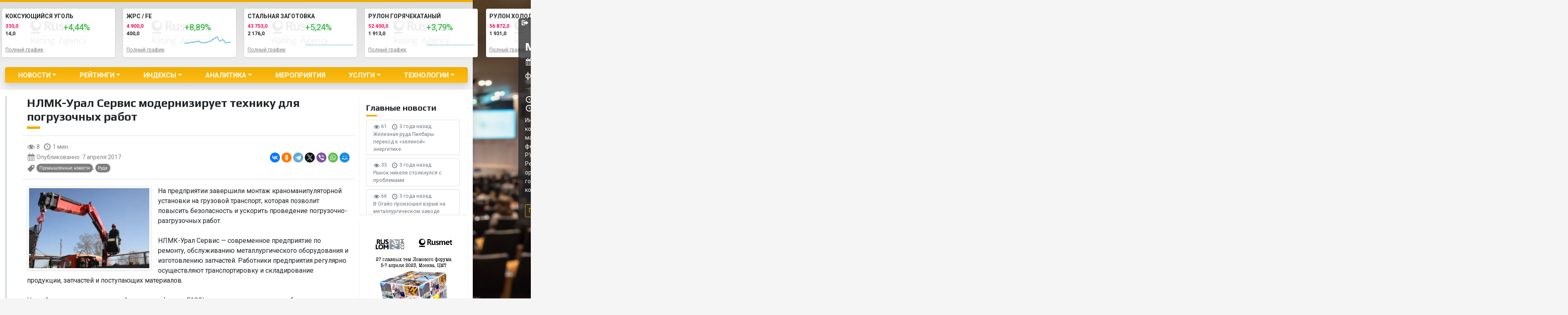

--- FILE ---
content_type: text/html; charset=UTF-8
request_url: https://old.rusmet.ru/nlmk_ural_servis_moderniziruet_tehniku_dlya_pogruzochnyh_rabot/
body_size: 25206
content:
<!doctype html>
<html lang="ru-RU" class="m-0 no-js">
<!-- Дата -->
<!--2026-01-21 17:12:05--><head>
    <script>(function(H){H.className=H.className.replace(/\bno-js\b/,'js')})(document.documentElement)</script>
	<title>НЛМК-Урал Сервис модернизирует технику для погрузочных работ &#8212; Рейтинговое агентство Русмет..</title>
<meta name='robots' content='max-image-preview:large' />
	<style>img:is([sizes="auto" i], [sizes^="auto," i]) { contain-intrinsic-size: 3000px 1500px }</style>
	    <meta charset="UTF-8">
    <meta name="viewport" content="width=device-width, initial-scale=1, user-scalable = no">
    <meta name="apple-mobile-web-app-capable" content="yes">
    <meta name="format-detection" content="telephone=no">
    <link rel="profile" href="https://gmpg.org/xfn/11">
    <link rel="preconnect" href="https://fonts.gstatic.com">
    <link rel="preconnect" href="https://fonts.gstatic.com">
    <link href="https://fonts.googleapis.com/css2?family=Play:wght@400;700&family=Roboto:ital,wght@0,300;0,400;0,700;0,900;1,300;1,400;1,700;1,900&display=swap"
          rel="stylesheet">
    <link rel="alternate" type="application/rss+xml" title="Рейтинговое агентство Русмет.. &raquo; Лента" href="https://old.rusmet.ru/feed/" />
<link rel="alternate" type="application/rss+xml" title="Рейтинговое агентство Русмет.. &raquo; Лента комментариев" href="https://old.rusmet.ru/comments/feed/" />
<script>
window._wpemojiSettings = {"baseUrl":"https:\/\/s.w.org\/images\/core\/emoji\/16.0.1\/72x72\/","ext":".png","svgUrl":"https:\/\/s.w.org\/images\/core\/emoji\/16.0.1\/svg\/","svgExt":".svg","source":{"concatemoji":"https:\/\/old.rusmet.ru\/wp-includes\/js\/wp-emoji-release.min.js?ver=6.8.3"}};
/*! This file is auto-generated */
!function(s,n){var o,i,e;function c(e){try{var t={supportTests:e,timestamp:(new Date).valueOf()};sessionStorage.setItem(o,JSON.stringify(t))}catch(e){}}function p(e,t,n){e.clearRect(0,0,e.canvas.width,e.canvas.height),e.fillText(t,0,0);var t=new Uint32Array(e.getImageData(0,0,e.canvas.width,e.canvas.height).data),a=(e.clearRect(0,0,e.canvas.width,e.canvas.height),e.fillText(n,0,0),new Uint32Array(e.getImageData(0,0,e.canvas.width,e.canvas.height).data));return t.every(function(e,t){return e===a[t]})}function u(e,t){e.clearRect(0,0,e.canvas.width,e.canvas.height),e.fillText(t,0,0);for(var n=e.getImageData(16,16,1,1),a=0;a<n.data.length;a++)if(0!==n.data[a])return!1;return!0}function f(e,t,n,a){switch(t){case"flag":return n(e,"\ud83c\udff3\ufe0f\u200d\u26a7\ufe0f","\ud83c\udff3\ufe0f\u200b\u26a7\ufe0f")?!1:!n(e,"\ud83c\udde8\ud83c\uddf6","\ud83c\udde8\u200b\ud83c\uddf6")&&!n(e,"\ud83c\udff4\udb40\udc67\udb40\udc62\udb40\udc65\udb40\udc6e\udb40\udc67\udb40\udc7f","\ud83c\udff4\u200b\udb40\udc67\u200b\udb40\udc62\u200b\udb40\udc65\u200b\udb40\udc6e\u200b\udb40\udc67\u200b\udb40\udc7f");case"emoji":return!a(e,"\ud83e\udedf")}return!1}function g(e,t,n,a){var r="undefined"!=typeof WorkerGlobalScope&&self instanceof WorkerGlobalScope?new OffscreenCanvas(300,150):s.createElement("canvas"),o=r.getContext("2d",{willReadFrequently:!0}),i=(o.textBaseline="top",o.font="600 32px Arial",{});return e.forEach(function(e){i[e]=t(o,e,n,a)}),i}function t(e){var t=s.createElement("script");t.src=e,t.defer=!0,s.head.appendChild(t)}"undefined"!=typeof Promise&&(o="wpEmojiSettingsSupports",i=["flag","emoji"],n.supports={everything:!0,everythingExceptFlag:!0},e=new Promise(function(e){s.addEventListener("DOMContentLoaded",e,{once:!0})}),new Promise(function(t){var n=function(){try{var e=JSON.parse(sessionStorage.getItem(o));if("object"==typeof e&&"number"==typeof e.timestamp&&(new Date).valueOf()<e.timestamp+604800&&"object"==typeof e.supportTests)return e.supportTests}catch(e){}return null}();if(!n){if("undefined"!=typeof Worker&&"undefined"!=typeof OffscreenCanvas&&"undefined"!=typeof URL&&URL.createObjectURL&&"undefined"!=typeof Blob)try{var e="postMessage("+g.toString()+"("+[JSON.stringify(i),f.toString(),p.toString(),u.toString()].join(",")+"));",a=new Blob([e],{type:"text/javascript"}),r=new Worker(URL.createObjectURL(a),{name:"wpTestEmojiSupports"});return void(r.onmessage=function(e){c(n=e.data),r.terminate(),t(n)})}catch(e){}c(n=g(i,f,p,u))}t(n)}).then(function(e){for(var t in e)n.supports[t]=e[t],n.supports.everything=n.supports.everything&&n.supports[t],"flag"!==t&&(n.supports.everythingExceptFlag=n.supports.everythingExceptFlag&&n.supports[t]);n.supports.everythingExceptFlag=n.supports.everythingExceptFlag&&!n.supports.flag,n.DOMReady=!1,n.readyCallback=function(){n.DOMReady=!0}}).then(function(){return e}).then(function(){var e;n.supports.everything||(n.readyCallback(),(e=n.source||{}).concatemoji?t(e.concatemoji):e.wpemoji&&e.twemoji&&(t(e.twemoji),t(e.wpemoji)))}))}((window,document),window._wpemojiSettings);
</script>
<style id='wp-emoji-styles-inline-css'>

	img.wp-smiley, img.emoji {
		display: inline !important;
		border: none !important;
		box-shadow: none !important;
		height: 1em !important;
		width: 1em !important;
		margin: 0 0.07em !important;
		vertical-align: -0.1em !important;
		background: none !important;
		padding: 0 !important;
	}
</style>
<link rel='stylesheet' id='wp-block-library-css' href='https://old.rusmet.ru/wp-includes/css/dist/block-library/style.min.css?ver=6.8.3' media='all' />
<style id='classic-theme-styles-inline-css'>
/*! This file is auto-generated */
.wp-block-button__link{color:#fff;background-color:#32373c;border-radius:9999px;box-shadow:none;text-decoration:none;padding:calc(.667em + 2px) calc(1.333em + 2px);font-size:1.125em}.wp-block-file__button{background:#32373c;color:#fff;text-decoration:none}
</style>
<style id='global-styles-inline-css'>
:root{--wp--preset--aspect-ratio--square: 1;--wp--preset--aspect-ratio--4-3: 4/3;--wp--preset--aspect-ratio--3-4: 3/4;--wp--preset--aspect-ratio--3-2: 3/2;--wp--preset--aspect-ratio--2-3: 2/3;--wp--preset--aspect-ratio--16-9: 16/9;--wp--preset--aspect-ratio--9-16: 9/16;--wp--preset--color--black: #000000;--wp--preset--color--cyan-bluish-gray: #abb8c3;--wp--preset--color--white: #ffffff;--wp--preset--color--pale-pink: #f78da7;--wp--preset--color--vivid-red: #cf2e2e;--wp--preset--color--luminous-vivid-orange: #ff6900;--wp--preset--color--luminous-vivid-amber: #fcb900;--wp--preset--color--light-green-cyan: #7bdcb5;--wp--preset--color--vivid-green-cyan: #00d084;--wp--preset--color--pale-cyan-blue: #8ed1fc;--wp--preset--color--vivid-cyan-blue: #0693e3;--wp--preset--color--vivid-purple: #9b51e0;--wp--preset--gradient--vivid-cyan-blue-to-vivid-purple: linear-gradient(135deg,rgba(6,147,227,1) 0%,rgb(155,81,224) 100%);--wp--preset--gradient--light-green-cyan-to-vivid-green-cyan: linear-gradient(135deg,rgb(122,220,180) 0%,rgb(0,208,130) 100%);--wp--preset--gradient--luminous-vivid-amber-to-luminous-vivid-orange: linear-gradient(135deg,rgba(252,185,0,1) 0%,rgba(255,105,0,1) 100%);--wp--preset--gradient--luminous-vivid-orange-to-vivid-red: linear-gradient(135deg,rgba(255,105,0,1) 0%,rgb(207,46,46) 100%);--wp--preset--gradient--very-light-gray-to-cyan-bluish-gray: linear-gradient(135deg,rgb(238,238,238) 0%,rgb(169,184,195) 100%);--wp--preset--gradient--cool-to-warm-spectrum: linear-gradient(135deg,rgb(74,234,220) 0%,rgb(151,120,209) 20%,rgb(207,42,186) 40%,rgb(238,44,130) 60%,rgb(251,105,98) 80%,rgb(254,248,76) 100%);--wp--preset--gradient--blush-light-purple: linear-gradient(135deg,rgb(255,206,236) 0%,rgb(152,150,240) 100%);--wp--preset--gradient--blush-bordeaux: linear-gradient(135deg,rgb(254,205,165) 0%,rgb(254,45,45) 50%,rgb(107,0,62) 100%);--wp--preset--gradient--luminous-dusk: linear-gradient(135deg,rgb(255,203,112) 0%,rgb(199,81,192) 50%,rgb(65,88,208) 100%);--wp--preset--gradient--pale-ocean: linear-gradient(135deg,rgb(255,245,203) 0%,rgb(182,227,212) 50%,rgb(51,167,181) 100%);--wp--preset--gradient--electric-grass: linear-gradient(135deg,rgb(202,248,128) 0%,rgb(113,206,126) 100%);--wp--preset--gradient--midnight: linear-gradient(135deg,rgb(2,3,129) 0%,rgb(40,116,252) 100%);--wp--preset--font-size--small: 13px;--wp--preset--font-size--medium: 20px;--wp--preset--font-size--large: 36px;--wp--preset--font-size--x-large: 42px;--wp--preset--spacing--20: 0.44rem;--wp--preset--spacing--30: 0.67rem;--wp--preset--spacing--40: 1rem;--wp--preset--spacing--50: 1.5rem;--wp--preset--spacing--60: 2.25rem;--wp--preset--spacing--70: 3.38rem;--wp--preset--spacing--80: 5.06rem;--wp--preset--shadow--natural: 6px 6px 9px rgba(0, 0, 0, 0.2);--wp--preset--shadow--deep: 12px 12px 50px rgba(0, 0, 0, 0.4);--wp--preset--shadow--sharp: 6px 6px 0px rgba(0, 0, 0, 0.2);--wp--preset--shadow--outlined: 6px 6px 0px -3px rgba(255, 255, 255, 1), 6px 6px rgba(0, 0, 0, 1);--wp--preset--shadow--crisp: 6px 6px 0px rgba(0, 0, 0, 1);}:where(.is-layout-flex){gap: 0.5em;}:where(.is-layout-grid){gap: 0.5em;}body .is-layout-flex{display: flex;}.is-layout-flex{flex-wrap: wrap;align-items: center;}.is-layout-flex > :is(*, div){margin: 0;}body .is-layout-grid{display: grid;}.is-layout-grid > :is(*, div){margin: 0;}:where(.wp-block-columns.is-layout-flex){gap: 2em;}:where(.wp-block-columns.is-layout-grid){gap: 2em;}:where(.wp-block-post-template.is-layout-flex){gap: 1.25em;}:where(.wp-block-post-template.is-layout-grid){gap: 1.25em;}.has-black-color{color: var(--wp--preset--color--black) !important;}.has-cyan-bluish-gray-color{color: var(--wp--preset--color--cyan-bluish-gray) !important;}.has-white-color{color: var(--wp--preset--color--white) !important;}.has-pale-pink-color{color: var(--wp--preset--color--pale-pink) !important;}.has-vivid-red-color{color: var(--wp--preset--color--vivid-red) !important;}.has-luminous-vivid-orange-color{color: var(--wp--preset--color--luminous-vivid-orange) !important;}.has-luminous-vivid-amber-color{color: var(--wp--preset--color--luminous-vivid-amber) !important;}.has-light-green-cyan-color{color: var(--wp--preset--color--light-green-cyan) !important;}.has-vivid-green-cyan-color{color: var(--wp--preset--color--vivid-green-cyan) !important;}.has-pale-cyan-blue-color{color: var(--wp--preset--color--pale-cyan-blue) !important;}.has-vivid-cyan-blue-color{color: var(--wp--preset--color--vivid-cyan-blue) !important;}.has-vivid-purple-color{color: var(--wp--preset--color--vivid-purple) !important;}.has-black-background-color{background-color: var(--wp--preset--color--black) !important;}.has-cyan-bluish-gray-background-color{background-color: var(--wp--preset--color--cyan-bluish-gray) !important;}.has-white-background-color{background-color: var(--wp--preset--color--white) !important;}.has-pale-pink-background-color{background-color: var(--wp--preset--color--pale-pink) !important;}.has-vivid-red-background-color{background-color: var(--wp--preset--color--vivid-red) !important;}.has-luminous-vivid-orange-background-color{background-color: var(--wp--preset--color--luminous-vivid-orange) !important;}.has-luminous-vivid-amber-background-color{background-color: var(--wp--preset--color--luminous-vivid-amber) !important;}.has-light-green-cyan-background-color{background-color: var(--wp--preset--color--light-green-cyan) !important;}.has-vivid-green-cyan-background-color{background-color: var(--wp--preset--color--vivid-green-cyan) !important;}.has-pale-cyan-blue-background-color{background-color: var(--wp--preset--color--pale-cyan-blue) !important;}.has-vivid-cyan-blue-background-color{background-color: var(--wp--preset--color--vivid-cyan-blue) !important;}.has-vivid-purple-background-color{background-color: var(--wp--preset--color--vivid-purple) !important;}.has-black-border-color{border-color: var(--wp--preset--color--black) !important;}.has-cyan-bluish-gray-border-color{border-color: var(--wp--preset--color--cyan-bluish-gray) !important;}.has-white-border-color{border-color: var(--wp--preset--color--white) !important;}.has-pale-pink-border-color{border-color: var(--wp--preset--color--pale-pink) !important;}.has-vivid-red-border-color{border-color: var(--wp--preset--color--vivid-red) !important;}.has-luminous-vivid-orange-border-color{border-color: var(--wp--preset--color--luminous-vivid-orange) !important;}.has-luminous-vivid-amber-border-color{border-color: var(--wp--preset--color--luminous-vivid-amber) !important;}.has-light-green-cyan-border-color{border-color: var(--wp--preset--color--light-green-cyan) !important;}.has-vivid-green-cyan-border-color{border-color: var(--wp--preset--color--vivid-green-cyan) !important;}.has-pale-cyan-blue-border-color{border-color: var(--wp--preset--color--pale-cyan-blue) !important;}.has-vivid-cyan-blue-border-color{border-color: var(--wp--preset--color--vivid-cyan-blue) !important;}.has-vivid-purple-border-color{border-color: var(--wp--preset--color--vivid-purple) !important;}.has-vivid-cyan-blue-to-vivid-purple-gradient-background{background: var(--wp--preset--gradient--vivid-cyan-blue-to-vivid-purple) !important;}.has-light-green-cyan-to-vivid-green-cyan-gradient-background{background: var(--wp--preset--gradient--light-green-cyan-to-vivid-green-cyan) !important;}.has-luminous-vivid-amber-to-luminous-vivid-orange-gradient-background{background: var(--wp--preset--gradient--luminous-vivid-amber-to-luminous-vivid-orange) !important;}.has-luminous-vivid-orange-to-vivid-red-gradient-background{background: var(--wp--preset--gradient--luminous-vivid-orange-to-vivid-red) !important;}.has-very-light-gray-to-cyan-bluish-gray-gradient-background{background: var(--wp--preset--gradient--very-light-gray-to-cyan-bluish-gray) !important;}.has-cool-to-warm-spectrum-gradient-background{background: var(--wp--preset--gradient--cool-to-warm-spectrum) !important;}.has-blush-light-purple-gradient-background{background: var(--wp--preset--gradient--blush-light-purple) !important;}.has-blush-bordeaux-gradient-background{background: var(--wp--preset--gradient--blush-bordeaux) !important;}.has-luminous-dusk-gradient-background{background: var(--wp--preset--gradient--luminous-dusk) !important;}.has-pale-ocean-gradient-background{background: var(--wp--preset--gradient--pale-ocean) !important;}.has-electric-grass-gradient-background{background: var(--wp--preset--gradient--electric-grass) !important;}.has-midnight-gradient-background{background: var(--wp--preset--gradient--midnight) !important;}.has-small-font-size{font-size: var(--wp--preset--font-size--small) !important;}.has-medium-font-size{font-size: var(--wp--preset--font-size--medium) !important;}.has-large-font-size{font-size: var(--wp--preset--font-size--large) !important;}.has-x-large-font-size{font-size: var(--wp--preset--font-size--x-large) !important;}
:where(.wp-block-post-template.is-layout-flex){gap: 1.25em;}:where(.wp-block-post-template.is-layout-grid){gap: 1.25em;}
:where(.wp-block-columns.is-layout-flex){gap: 2em;}:where(.wp-block-columns.is-layout-grid){gap: 2em;}
:root :where(.wp-block-pullquote){font-size: 1.5em;line-height: 1.6;}
</style>
<link rel='stylesheet' id='contact-form-7-css' href='https://old.rusmet.ru/wp-content/plugins/contact-form-7/includes/css/styles.css?ver=6.0.4' media='all' />
<link rel='stylesheet' id='bootstrap-css' href='https://old.rusmet.ru/wp-content/themes/rusmet/assets/css/bootstrap.min.css?ver=5.0.2' media='all' />
<link rel='stylesheet' id='dashicons-css' href='https://old.rusmet.ru/wp-includes/css/dashicons.min.css?ver=6.8.3' media='all' />
<link rel='stylesheet' id='rusmet-style-css' href='https://old.rusmet.ru/wp-content/themes/rusmet/style.css?ver=1.1.7' media='all' />
<link rel='stylesheet' id='main-css' href='https://old.rusmet.ru/wp-content/themes/rusmet/assets/css/rusmet.css?ver=1.1.7' media='all' />
<link rel='stylesheet' id='breakpoints-css' href='https://old.rusmet.ru/wp-content/themes/rusmet/assets/css/breakpoints.css?ver=1.1.7' media='all' />
<link rel='stylesheet' id='swiper-css' href='https://old.rusmet.ru/wp-content/plugins/elementor/assets/lib/swiper/v8/css/swiper.min.css?ver=8.4.5' media='all' />
<style id='akismet-widget-style-inline-css'>

			.a-stats {
				--akismet-color-mid-green: #357b49;
				--akismet-color-white: #fff;
				--akismet-color-light-grey: #f6f7f7;

				max-width: 350px;
				width: auto;
			}

			.a-stats * {
				all: unset;
				box-sizing: border-box;
			}

			.a-stats strong {
				font-weight: 600;
			}

			.a-stats a.a-stats__link,
			.a-stats a.a-stats__link:visited,
			.a-stats a.a-stats__link:active {
				background: var(--akismet-color-mid-green);
				border: none;
				box-shadow: none;
				border-radius: 8px;
				color: var(--akismet-color-white);
				cursor: pointer;
				display: block;
				font-family: -apple-system, BlinkMacSystemFont, 'Segoe UI', 'Roboto', 'Oxygen-Sans', 'Ubuntu', 'Cantarell', 'Helvetica Neue', sans-serif;
				font-weight: 500;
				padding: 12px;
				text-align: center;
				text-decoration: none;
				transition: all 0.2s ease;
			}

			/* Extra specificity to deal with TwentyTwentyOne focus style */
			.widget .a-stats a.a-stats__link:focus {
				background: var(--akismet-color-mid-green);
				color: var(--akismet-color-white);
				text-decoration: none;
			}

			.a-stats a.a-stats__link:hover {
				filter: brightness(110%);
				box-shadow: 0 4px 12px rgba(0, 0, 0, 0.06), 0 0 2px rgba(0, 0, 0, 0.16);
			}

			.a-stats .count {
				color: var(--akismet-color-white);
				display: block;
				font-size: 1.5em;
				line-height: 1.4;
				padding: 0 13px;
				white-space: nowrap;
			}
		
</style>
<link rel='stylesheet' id='tablepress-default-css' href='https://old.rusmet.ru/wp-content/tablepress-combined.min.css?ver=18' media='all' />
<script src="https://old.rusmet.ru/wp-includes/js/jquery/jquery.min.js?ver=3.7.1" id="jquery-core-js"></script>
<script src="https://old.rusmet.ru/wp-includes/js/jquery/jquery-migrate.min.js?ver=3.4.1" id="jquery-migrate-js"></script>
<link rel="https://api.w.org/" href="https://old.rusmet.ru/wp-json/" /><link rel="alternate" title="JSON" type="application/json" href="https://old.rusmet.ru/wp-json/wp/v2/posts/69656" /><link rel="EditURI" type="application/rsd+xml" title="RSD" href="https://old.rusmet.ru/xmlrpc.php?rsd" />
<meta name="generator" content="WordPress 6.8.3" />
<link rel="canonical" href="https://old.rusmet.ru/nlmk_ural_servis_moderniziruet_tehniku_dlya_pogruzochnyh_rabot/" />
<link rel='shortlink' href='https://old.rusmet.ru/?p=69656' />
<link rel="alternate" title="oEmbed (JSON)" type="application/json+oembed" href="https://old.rusmet.ru/wp-json/oembed/1.0/embed?url=https%3A%2F%2Fold.rusmet.ru%2Fnlmk_ural_servis_moderniziruet_tehniku_dlya_pogruzochnyh_rabot%2F" />
<link rel="alternate" title="oEmbed (XML)" type="text/xml+oembed" href="https://old.rusmet.ru/wp-json/oembed/1.0/embed?url=https%3A%2F%2Fold.rusmet.ru%2Fnlmk_ural_servis_moderniziruet_tehniku_dlya_pogruzochnyh_rabot%2F&#038;format=xml" />
<meta name="generator" content="Elementor 3.27.6; settings: css_print_method-internal, google_font-enabled, font_display-auto">
			<style>
				.e-con.e-parent:nth-of-type(n+4):not(.e-lazyloaded):not(.e-no-lazyload),
				.e-con.e-parent:nth-of-type(n+4):not(.e-lazyloaded):not(.e-no-lazyload) * {
					background-image: none !important;
				}
				@media screen and (max-height: 1024px) {
					.e-con.e-parent:nth-of-type(n+3):not(.e-lazyloaded):not(.e-no-lazyload),
					.e-con.e-parent:nth-of-type(n+3):not(.e-lazyloaded):not(.e-no-lazyload) * {
						background-image: none !important;
					}
				}
				@media screen and (max-height: 640px) {
					.e-con.e-parent:nth-of-type(n+2):not(.e-lazyloaded):not(.e-no-lazyload),
					.e-con.e-parent:nth-of-type(n+2):not(.e-lazyloaded):not(.e-no-lazyload) * {
						background-image: none !important;
					}
				}
			</style>
			<link rel="amphtml" href="https://old.rusmet.ru/nlmk_ural_servis_moderniziruet_tehniku_dlya_pogruzochnyh_rabot/amp/"><link rel="icon" href="https://old.rusmet.ru/wp-content/uploads/cropped-favicon-2-32x32.png" sizes="32x32" />
<link rel="icon" href="https://old.rusmet.ru/wp-content/uploads/cropped-favicon-2-192x192.png" sizes="192x192" />
<link rel="apple-touch-icon" href="https://old.rusmet.ru/wp-content/uploads/cropped-favicon-2-180x180.png" />
<meta name="msapplication-TileImage" content="https://old.rusmet.ru/wp-content/uploads/cropped-favicon-2-270x270.png" />
		<style id="wp-custom-css">
			#chart-2-tab {display: none;}
#chart-3-tab {display: none;}

.dataTables_scrollHead table th { padding: 15px 20px!important }
table th { padding: 0px 20px !important; }

.top__block--still .top__block__left-side__bottom-text::before,
.new-wrapper__indexes__row.still .new-wrapper__indexes__block-2::before {
    content: none;
}

.top__block--still .top__block__left-side__bottom-text,
.new-wrapper__indexes__row.still .new-wrapper__indexes__block-2{
	padding-left: 0;
}

.mobile-only {
	display: none !important;
}

.bragraph-container {
	width: 2413px !important;
	height: 589px !important;
}

@media screen and (max-width: 420px) {
	.mobile-only {
		display: block !important;
	}
	
	.only-desktop {
		display: none;
	}
	
	#lomsbyt__graphic-1-01 .graphic__model-nav__row {
		flex-direction: column;
	}


	#lomsbyt__graphic-1-01 .graphic__model-nav__row .graphic__model-nav__text {
		margin-bottom: 12px;
	}
	
	div[data-show='coal'] .graphic__nav {
		visibility: hidden;
	}
	
	div[data-show='coal'] .graphic__model-nav {
		z-index: 120;
		bottom: -12px;
	}
}
		</style>
		<!-- ## NXS/OG ## --><!-- ## NXSOGTAGS ## --><!-- ## NXS/OG ## -->
</head>

<body class="wp-singular post-template-default single single-post postid-69656 single-format-standard wp-custom-logo wp-theme-rusmet bg-light min-vh-100 position-relative elementor-default elementor-kit-170168">
<!-- Yandex.Metrika counter --> <script type="text/javascript" > (function(m,e,t,r,i,k,a){m[i]=m[i]||function(){(m[i].a=m[i].a||[]).push(arguments)}; m[i].l=1*new Date();k=e.createElement(t),a=e.getElementsByTagName(t)[0],k.async=1,k.src=r,a.parentNode.insertBefore(k,a)}) (window, document, "script", "https://mc.yandex.ru/metrika/tag.js", "ym"); ym(46965735, "init", { clickmap:true, trackLinks:true, accurateTrackBounce:true }); </script> <noscript><div><img src="https://mc.yandex.ru/watch/46965735" style="position:absolute; left:-9999px;" alt="" /></div></noscript> <!-- /Yandex.Metrika counter --><div class="collapse bg-white shadow navbar-search w-100" id="navbarSearch">
	<div class="container-fluid container-lg">
		<div class="row">
			<div class="col-12 d-flex align-items-center mt-5 py-3">
				<form role="search" method="get" class="d-flex align-items-center search-form" action="https://old.rusmet.ru/">
	<label class="me-1">
		<input type="search" class="form-control rounded-pill me-2 search-field" placeholder="Поиск ..." value="" name="s" title="Найти:" aria-label="Search" />
	</label>

    <button type="submit" class="btn btn-outline-dark search-submit rounded-circle p-0">
        <span class='dashicons dashicons-search lh-sm'></span>
    </button>

    <a href="/podpiska-na-novosti/" class="d-inline-block btn btn-outline-dark subscribe-submit rounded-circle ms-1  p-0">
        <span class='dashicons dashicons-email-alt lh-md'></span>
    </a>
</form>			</div>
		</div>
	</div>
</div><div id="page" class="site pt-5 pt-lg-0 container-fluid container-lg">
    <a class="visually-hidden-focusable" href="#primary">Skip to content</a>

    <header id="masthead" class="site-header row border-top border-primary border-5 bg-light-grey py-3 shadow-sm">
        
        <div class="col-12 col-md col-lg-3">
			                <a href="https://old.rusmet.ru/" rel="home" class="d-none d-lg-inline-block">
					<img src='https://old.rusmet.ru/wp-content/uploads/rusmet-logo-dark.svg' alt='Logo' class='rusmet-logo img-fluid mb-1' width='180'>                </a>
			            <div class="mt-2 d-none d-lg-inline-block">
				<form role="search" method="get" class="d-flex align-items-center search-form" action="https://old.rusmet.ru/">
	<label class="me-1">
		<input type="search" class="form-control rounded-pill me-2 search-field" placeholder="Поиск ..." value="" name="s" title="Найти:" aria-label="Search" />
	</label>

    <button type="submit" class="btn btn-outline-dark search-submit rounded-circle p-0">
        <span class='dashicons dashicons-search lh-sm'></span>
    </button>

    <a href="/podpiska-na-novosti/" class="d-inline-block btn btn-outline-dark subscribe-submit rounded-circle ms-1  p-0">
        <span class='dashicons dashicons-email-alt lh-md'></span>
    </a>
</form>            </div>
        </div>

        <div class="col col-lg-9">
			<!-- Swiper -->
<div class="row swiper-container site-top-graph my-0">
    <div class="swiper-wrapper">

		            <div class="col-auto swiper-slide _swiper-lazy mb-2" ">
                <div class="card mini-chart border-0 bg-white shadow-sm">
                    <div class="card-body p-2">
                        <p class="card-title small text-uppercase m-0 mb-1 fw-bold text-black">ЖРС / FE</p>
                        <div class="row small">
                            <div class="col">
                                <span class="fw-bold text-danger small d-block">4 900,0</span>
                                <span class="fw-bold text-black small d-block">400,0</span>
                            </div>
                            <div class="col text-secondary">
                                <!--  <span class="dashicons h4 dashicons-chart-line"></span>-->
                                <span class="h5 up" >+8,89%</span>
                                <span class="d-block micro-chart micro-0"></span>
                            </div>
                        </div>
                        <p class="m-0 p-0 small">
                            <a data-post_id="0173793" href="https://old.rusmet.ru/ruda-3/" class="small text-black-50">Полный график</a>
                        </p>
                    </div>
                </div>
                <!-- Lazy preloader -->
                <!--<div class="swiper-lazy-preloader"></div>-->
            </div>
			            <div class="col-auto swiper-slide _swiper-lazy mb-2" ">
                <div class="card mini-chart border-0 bg-white shadow-sm">
                    <div class="card-body p-2">
                        <p class="card-title small text-uppercase m-0 mb-1 fw-bold text-black">Стальная заготовка</p>
                        <div class="row small">
                            <div class="col">
                                <span class="fw-bold text-danger small d-block">43 753,0</span>
                                <span class="fw-bold text-black small d-block">2 176,0</span>
                            </div>
                            <div class="col text-secondary">
                                <!--  <span class="dashicons h4 dashicons-chart-line"></span>-->
                                <span class="h5 up" >+5,24%</span>
                                <span class="d-block micro-chart micro-6"></span>
                            </div>
                        </div>
                        <p class="m-0 p-0 small">
                            <a data-post_id="6192472" href="https://old.rusmet.ru/grafiki/zagotovka/" class="small text-black-50">Полный график</a>
                        </p>
                    </div>
                </div>
                <!-- Lazy preloader -->
                <!--<div class="swiper-lazy-preloader"></div>-->
            </div>
			            <div class="col-auto swiper-slide _swiper-lazy mb-2" ">
                <div class="card mini-chart border-0 bg-white shadow-sm">
                    <div class="card-body p-2">
                        <p class="card-title small text-uppercase m-0 mb-1 fw-bold text-black">Рулон горячекатаный</p>
                        <div class="row small">
                            <div class="col">
                                <span class="fw-bold text-danger small d-block">52 400,0</span>
                                <span class="fw-bold text-black small d-block">1 913,0</span>
                            </div>
                            <div class="col text-secondary">
                                <!--  <span class="dashicons h4 dashicons-chart-line"></span>-->
                                <span class="h5 up" >+3,79%</span>
                                <span class="d-block micro-chart micro-7"></span>
                            </div>
                        </div>
                        <p class="m-0 p-0 small">
                            <a data-post_id="7192628" href="https://old.rusmet.ru/grafiki/index-rusmet-rulon-goryachekatannyj/" class="small text-black-50">Полный график</a>
                        </p>
                    </div>
                </div>
                <!-- Lazy preloader -->
                <!--<div class="swiper-lazy-preloader"></div>-->
            </div>
			            <div class="col-auto swiper-slide _swiper-lazy mb-2" ">
                <div class="card mini-chart border-0 bg-white shadow-sm">
                    <div class="card-body p-2">
                        <p class="card-title small text-uppercase m-0 mb-1 fw-bold text-black">Рулон холоднокатаный</p>
                        <div class="row small">
                            <div class="col">
                                <span class="fw-bold text-danger small d-block">56 872,0</span>
                                <span class="fw-bold text-black small d-block">1 931,0</span>
                            </div>
                            <div class="col text-secondary">
                                <!--  <span class="dashicons h4 dashicons-chart-line"></span>-->
                                <span class="h5 up" >+3,52%</span>
                                <span class="d-block micro-chart micro-8"></span>
                            </div>
                        </div>
                        <p class="m-0 p-0 small">
                            <a data-post_id="8192633" href="https://old.rusmet.ru/grafiki/index-rusmet-rulon-holodnokatannyj/" class="small text-black-50">Полный график</a>
                        </p>
                    </div>
                </div>
                <!-- Lazy preloader -->
                <!--<div class="swiper-lazy-preloader"></div>-->
            </div>
			            <div class="col-auto swiper-slide _swiper-lazy mb-2" ">
                <div class="card mini-chart border-0 bg-white shadow-sm">
                    <div class="card-body p-2">
                        <p class="card-title small text-uppercase m-0 mb-1 fw-bold text-black">Арматурный прокат</p>
                        <div class="row small">
                            <div class="col">
                                <span class="fw-bold text-danger small d-block">47 161,0</span>
                                <span class="fw-bold text-black small d-block">1 771,0</span>
                            </div>
                            <div class="col text-secondary">
                                <!--  <span class="dashicons h4 dashicons-chart-line"></span>-->
                                <span class="h5 up" >+3,91%</span>
                                <span class="d-block micro-chart micro-9"></span>
                            </div>
                        </div>
                        <p class="m-0 p-0 small">
                            <a data-post_id="9192967" href="https://old.rusmet.ru/grafiki/index-rusmet-armaturnyj-prokat/" class="small text-black-50">Полный график</a>
                        </p>
                    </div>
                </div>
                <!-- Lazy preloader -->
                <!--<div class="swiper-lazy-preloader"></div>-->
            </div>
			            <div class="col-auto swiper-slide _swiper-lazy mb-2" ">
                <div class="card mini-chart border-0 bg-white shadow-sm">
                    <div class="card-body p-2">
                        <p class="card-title small text-uppercase m-0 mb-1 fw-bold text-black">ГБЖ</p>
                        <div class="row small">
                            <div class="col">
                                <span class="fw-bold text-danger small d-block">14 400,0</span>
                                <span class="fw-bold text-black small d-block">-500,0</span>
                            </div>
                            <div class="col text-secondary">
                                <!--  <span class="dashicons h4 dashicons-chart-line"></span>-->
                                <span class="h5 down" >-3,35%</span>
                                <span class="d-block micro-chart micro-1"></span>
                            </div>
                        </div>
                        <p class="m-0 p-0 small">
                            <a data-post_id="1173795" href="https://old.rusmet.ru/grafiki/gbzh/" class="small text-black-50">Полный график</a>
                        </p>
                    </div>
                </div>
                <!-- Lazy preloader -->
                <!--<div class="swiper-lazy-preloader"></div>-->
            </div>
			            <div class="col-auto swiper-slide _swiper-lazy mb-2" ">
                <div class="card mini-chart border-0 bg-white shadow-sm">
                    <div class="card-body p-2">
                        <p class="card-title small text-uppercase m-0 mb-1 fw-bold text-black">Лом сбыт</p>
                        <div class="row small">
                            <div class="col">
                                <span class="fw-bold text-danger small d-block">19870</span>
                                <span class="fw-bold text-black small d-block">880</span>
                            </div>
                            <div class="col text-secondary">
                                <!--  <span class="dashicons h4 dashicons-chart-line"></span>-->
                                <span class="h5 up" >+4,64%</span>
                                <span class="d-block micro-chart micro-3"></span>
                            </div>
                        </div>
                        <p class="m-0 p-0 small">
                            <a data-post_id="3173799" href="https://old.rusmet.ru/grafiki/lom-sbyt/" class="small text-black-50">Полный график</a>
                        </p>
                    </div>
                </div>
                <!-- Lazy preloader -->
                <!--<div class="swiper-lazy-preloader"></div>-->
            </div>
			            <div class="col-auto swiper-slide _swiper-lazy mb-2" ">
                <div class="card mini-chart border-0 bg-white shadow-sm">
                    <div class="card-body p-2">
                        <p class="card-title small text-uppercase m-0 mb-1 fw-bold text-black">Чугун</p>
                        <div class="row small">
                            <div class="col">
                                <span class="fw-bold text-danger small d-block">36 300,0</span>
                                <span class="fw-bold text-black small d-block">300,0</span>
                            </div>
                            <div class="col text-secondary">
                                <!--  <span class="dashicons h4 dashicons-chart-line"></span>-->
                                <span class="h5 up" >+0,84%</span>
                                <span class="d-block micro-chart micro-5"></span>
                            </div>
                        </div>
                        <p class="m-0 p-0 small">
                            <a data-post_id="5176577" href="https://old.rusmet.ru/grafiki/chugun/" class="small text-black-50">Полный график</a>
                        </p>
                    </div>
                </div>
                <!-- Lazy preloader -->
                <!--<div class="swiper-lazy-preloader"></div>-->
            </div>
			            <div class="col-auto swiper-slide _swiper-lazy mb-2" ">
                <div class="card mini-chart border-0 bg-white shadow-sm">
                    <div class="card-body p-2">
                        <p class="card-title small text-uppercase m-0 mb-1 fw-bold text-black">Коксующийся уголь</p>
                        <div class="row small">
                            <div class="col">
                                <span class="fw-bold text-danger small d-block">330,0</span>
                                <span class="fw-bold text-black small d-block">14,0</span>
                            </div>
                            <div class="col text-secondary">
                                <!--  <span class="dashicons h4 dashicons-chart-line"></span>-->
                                <span class="h5 up" >+4,44%</span>
                                <span class="d-block micro-chart micro-10"></span>
                            </div>
                        </div>
                        <p class="m-0 p-0 small">
                            <a data-post_id="10196599" href="https://old.rusmet.ru/grafiki/index-rusmet-tverdyj-koksuyushhijsya-ugol/" class="small text-black-50">Полный график</a>
                        </p>
                    </div>
                </div>
                <!-- Lazy preloader -->
                <!--<div class="swiper-lazy-preloader"></div>-->
            </div>
			
    </div>
    <div class="swiper-button-next"></div>
    <!-- Add Pagination
    <div class="swiper-pagination"></div>-->
</div>
        </div>

        <div class="col-12 mt-0 mt-lg-3">
	        
<nav id="site-navigation" class="main-navigation w-100 rounded-3 navbar navbar-expand-lg bg-primary py-0 shadow">
    <div class="container-fluid container-lg">
        <div class="site-logo d-block d-lg-none py-2">
	                        <a href="https://old.rusmet.ru/" rel="home">
			        <img src='https://old.rusmet.ru/wp-content/uploads/rusmet-logo-dark.svg' alt='Logo' class='rusmet-logo img-fluid mb-1' width='90'>                </a>
	                </div>

        <div class="search-btn">
            <button class="navbar-toggler" type="button" data-bs-toggle="collapse" data-bs-target="#navbarSearch" aria-controls="navbarSearch" aria-expanded="false" aria-label="Toggle navigation">
                <span class="dashicons dashicons-search h2 lh-sm"></span>
            </button>

            <!-- Brand and toggle get grouped for better mobile display -->
            <button class="navbar-toggler" type="button" data-bs-toggle="collapse" data-bs-target="#bs-navbar" aria-controls="bs-navbar" aria-expanded="false" aria-label="Toggle navigation">
                <span class="dashicons dashicons-menu-alt3 lh-sm"></span>
            </button>
        </div>

        <div id="bs-navbar" class="collapse navbar-collapse"><ul id="menu-top-menu" class="navbar-nav w-100 d-flex justify-content-between mb-2 mb-md-0 nav navbar-nav fw-bold text-uppercase"><li  id="menu-item-175451" class="menu-item menu-item-type-post_type menu-item-object-page current_page_parent menu-item-has-children dropdown nav-item nav-item-175451"><a href="https://old.rusmet.ru/news/" class="nav-link  dropdown-toggle" data-bs-toggle="dropdown" aria-haspopup="true" aria-expanded="false">Новости</a>
<ul class="dropdown-menu  depth_0">
	<li  id="menu-item-175454" class="menu-item menu-item-type-taxonomy menu-item-object-category nav-item nav-item-175454"><a href="https://old.rusmet.ru/category/novosti-partnerov/" class="dropdown-item ">Новости партнеров</a></li>
	<li  id="menu-item-175453" class="menu-item menu-item-type-taxonomy menu-item-object-category nav-item nav-item-175453"><a href="https://old.rusmet.ru/category/novosti-kompaniy/" class="dropdown-item ">Новости компаний</a></li>
	<li  id="menu-item-175452" class="menu-item menu-item-type-taxonomy menu-item-object-category nav-item nav-item-175452"><a title="Лом черных и цветных металлов" href="https://old.rusmet.ru/category/lom-chernyh-i-tsvetnyh-metallov/" class="dropdown-item ">Лом и отходы</a></li>
	<li  id="menu-item-175455" class="menu-item menu-item-type-taxonomy menu-item-object-category current-post-ancestor current-menu-parent current-post-parent nav-item nav-item-175455"><a href="https://old.rusmet.ru/category/ore/" class="dropdown-item ">Руда</a></li>
</ul>
</li>
<li  id="menu-item-175457" class="menu-item menu-item-type-taxonomy menu-item-object-category menu-item-has-children dropdown nav-item nav-item-175457"><a href="https://old.rusmet.ru/category/reytingi/" class="nav-link  dropdown-toggle" data-bs-toggle="dropdown" aria-haspopup="true" aria-expanded="false">Рейтинги</a>
<ul class="dropdown-menu  depth_0">
	<li  id="menu-item-175458" class="menu-item menu-item-type-post_type menu-item-object-page nav-item nav-item-175458"><a href="https://old.rusmet.ru/lomozagotovitely-2/" class="dropdown-item ">Ломозаготовители</a></li>
	<li  id="menu-item-197466" class="menu-item menu-item-type-custom menu-item-object-custom menu-item-has-children dropdown nav-item nav-item-197466 dropdown-menu dropdown-menu-end"><a href="#" class="dropdown-item  dropdown-toggle" data-bs-toggle="dropdown" aria-haspopup="true" aria-expanded="false">Заводы</a>
	<ul class="dropdown-menu sub-menu  depth_1">
		<li  id="menu-item-197484" class="menu-item menu-item-type-post_type menu-item-object-post nav-item nav-item-197484"><a href="https://old.rusmet.ru/metkombinaty-2/" class="dropdown-item ">Производители стальной продукции</a></li>
		<li  id="menu-item-197483" class="menu-item menu-item-type-post_type menu-item-object-post nav-item nav-item-197483"><a href="https://old.rusmet.ru/metkombinaty-alyuminij/" class="dropdown-item ">Производство алюминия</a></li>
		<li  id="menu-item-197482" class="menu-item menu-item-type-post_type menu-item-object-post nav-item nav-item-197482"><a href="https://old.rusmet.ru/metkombinaty-med/" class="dropdown-item ">Производство меди</a></li>
	</ul>
</li>
	<li  id="menu-item-192039" class="menu-item menu-item-type-post_type menu-item-object-post nav-item nav-item-192039"><a href="https://old.rusmet.ru/?p=192034" class="dropdown-item ">Ренкинг отгрузок</a></li>
</ul>
</li>
<li  id="menu-item-192390" class="menu-item menu-item-type-custom menu-item-object-custom menu-item-has-children dropdown nav-item nav-item-192390"><a href="#" class="nav-link  dropdown-toggle" data-bs-toggle="dropdown" aria-haspopup="true" aria-expanded="false">Индексы</a>
<ul class="dropdown-menu  depth_0">
	<li  id="menu-item-192658" class="menu-item menu-item-type-post_type menu-item-object-post nav-item nav-item-192658"><a href="https://old.rusmet.ru/?p=192652" class="dropdown-item ">Рулон горячекатаный</a></li>
	<li  id="menu-item-196525" class="menu-item menu-item-type-post_type menu-item-object-post nav-item nav-item-196525"><a href="https://old.rusmet.ru/?p=192391" class="dropdown-item ">Стальная заготовка</a></li>
	<li  id="menu-item-192665" class="menu-item menu-item-type-post_type menu-item-object-post nav-item nav-item-192665"><a href="https://old.rusmet.ru/?p=192663" class="dropdown-item ">Рулон холоднокатаный</a></li>
	<li  id="menu-item-196528" class="menu-item menu-item-type-post_type menu-item-object-post nav-item nav-item-196528"><a href="https://old.rusmet.ru/?p=192972" class="dropdown-item ">Арматурный прокат</a></li>
	<li  id="menu-item-196568" class="menu-item menu-item-type-post_type menu-item-object-post nav-item nav-item-196568"><a href="https://old.rusmet.ru/?p=196565" class="dropdown-item ">Твердый коксующийся уголь</a></li>
</ul>
</li>
<li  id="menu-item-175807" class="menu-item menu-item-type-post_type menu-item-object-post menu-item-has-children dropdown nav-item nav-item-175807"><a href="https://old.rusmet.ru/?p=175791" class="nav-link  dropdown-toggle" data-bs-toggle="dropdown" aria-haspopup="true" aria-expanded="false">Аналитика</a>
<ul class="dropdown-menu  depth_0">
	<li  id="menu-item-197122" class="menu-item menu-item-type-custom menu-item-object-custom nav-item nav-item-197122"><a href="#" class="dropdown-item ">Еженедельный обзор перевозки лома черных металлов</a></li>
</ul>
</li>
<li  id="menu-item-176084" class="menu-item menu-item-type-taxonomy menu-item-object-event nav-item nav-item-176084"><a href="https://old.rusmet.ru/event/meropriyatiya-2021/" class="nav-link ">Мероприятия</a></li>
<li  id="menu-item-175492" class="menu-item menu-item-type-post_type menu-item-object-page menu-item-has-children dropdown nav-item nav-item-175492"><a href="https://old.rusmet.ru/uslugi/" class="nav-link  dropdown-toggle" data-bs-toggle="dropdown" aria-haspopup="true" aria-expanded="false">Услуги</a>
<ul class="dropdown-menu  depth_0">
	<li  id="menu-item-175861" class="menu-item menu-item-type-post_type menu-item-object-post nav-item nav-item-175861"><a href="https://old.rusmet.ru/?p=175859" class="dropdown-item ">Индексы</a></li>
	<li  id="menu-item-176396" class="menu-item menu-item-type-post_type menu-item-object-post nav-item nav-item-176396"><a href="https://old.rusmet.ru/?p=176387" class="dropdown-item ">Отраслевой комплаенс</a></li>
	<li  id="menu-item-175849" class="menu-item menu-item-type-custom menu-item-object-custom nav-item nav-item-175849"><a href="#" class="dropdown-item ">Рейтингование</a></li>
	<li  id="menu-item-176192" class="menu-item menu-item-type-post_type menu-item-object-post nav-item nav-item-176192"><a href="https://old.rusmet.ru/?p=176180" class="dropdown-item ">Реклама</a></li>
	<li  id="menu-item-175868" class="menu-item menu-item-type-post_type menu-item-object-post nav-item nav-item-175868"><a href="https://old.rusmet.ru/?p=175863" class="dropdown-item ">Консалтинг</a></li>
	<li  id="menu-item-175872" class="menu-item menu-item-type-post_type menu-item-object-post nav-item nav-item-175872"><a href="https://old.rusmet.ru/?p=175870" class="dropdown-item ">Агентские услуги</a></li>
	<li  id="menu-item-175877" class="menu-item menu-item-type-post_type menu-item-object-post nav-item nav-item-175877"><a href="https://old.rusmet.ru/?p=175873" class="dropdown-item ">Организация мероприятий</a></li>
	<li  id="menu-item-175854" class="menu-item menu-item-type-custom menu-item-object-custom nav-item nav-item-175854"><a href="#" class="dropdown-item ">Услуги СМИ</a></li>
</ul>
</li>
<li  id="menu-item-176247" class="menu-item menu-item-type-custom menu-item-object-custom menu-item-has-children dropdown nav-item nav-item-176247"><a href="#" class="nav-link  dropdown-toggle" data-bs-toggle="dropdown" aria-haspopup="true" aria-expanded="false">Технологии</a>
<ul class="dropdown-menu  depth_0">
	<li  id="menu-item-176277" class="menu-item menu-item-type-post_type menu-item-object-post nav-item nav-item-176277"><a href="https://old.rusmet.ru/?p=176248" class="dropdown-item ">Поставщики цифровых решений</a></li>
	<li  id="menu-item-186330" class="menu-item menu-item-type-post_type menu-item-object-page nav-item nav-item-186330"><a href="https://old.rusmet.ru/disposal/" class="dropdown-item ">Утилизация ВЭТС</a></li>
	<li  id="menu-item-176315" class="menu-item menu-item-type-post_type menu-item-object-post nav-item nav-item-176315"><a href="https://old.rusmet.ru/?p=176278" class="dropdown-item ">Поставщики оборудования</a></li>
	<li  id="menu-item-176334" class="menu-item menu-item-type-post_type menu-item-object-post nav-item nav-item-176334"><a href="https://old.rusmet.ru/?p=176316" class="dropdown-item ">Поставщики технологических решений</a></li>
</ul>
</li>
</ul></div>    </div>
</nav><!-- #site-navigation -->        </div>

    </header><!-- #masthead -->

    <main id="primary" class="site-main row bg-white shadow py-3">


    <div class="col col-md-7 col-lg-9">

        
<article id="post-69656" class="ps-2 ps-md-4 ps-lg-5 mb-5 border-start border-5 post-69656 post type-post status-publish format-standard has-post-thumbnail hentry category-promnews category-ore">
    <header class="entry-header">
		<h1 class="entry-title h3 fw-bold">НЛМК-Урал Сервис модернизирует технику для погрузочных работ</h1>    </header><!-- .entry-header -->

    <div class="row align-items-center border-bottom border-top py-3 my-3 small text-black-50">
        <div class="col lh-base">
			<span class="dashicons dashicons-visibility lh-1"></span> <span id="post-views"></span><span class="dashicons dashicons-clock ms-2 lh-1"></span> 1 мин. <span></span><br><p class="my-1"><span class="posted-on"><span class="dashicons dashicons-calendar-alt lh-1"></span> Опубликованно: 7 апреля 2017</span></p><p class='cat-tags lh-base m-0'><span class='dashicons dashicons-tag lh-sm'></span> <a href="https://old.rusmet.ru/category/promnews/" rel="category tag">Промышленные новости</a>, <a href="https://old.rusmet.ru/category/ore/" rel="category tag">Руда</a></p>        </div>
		<div class="col-auto"><script src="https://yastatic.net/share2/share.js"></script>
<div class="ya-share2" data-curtain data-shape="round" data-services="vkontakte,facebook,odnoklassniki,telegram,twitter,viber,whatsapp,moimir"></div></div>
            </div><!-- .entry-meta -->

    <div class="float-none float-md-start me-3">
		<img fetchpriority="high" width="300" height="200" src="https://old.rusmet.ru/wp-content/uploads/promnews/8/67656/Kranomanipulyatornaya_ustanovka-300x200.jpg" class="img-fluid img-thumbnail rounded-3 wp-post-image" alt="НЛМК-Урал Сервис модернизирует технику для погрузочных работ" decoding="async" srcset="https://old.rusmet.ru/wp-content/uploads/promnews/8/67656/Kranomanipulyatornaya_ustanovka-300x200.jpg 300w, https://old.rusmet.ru/wp-content/uploads/promnews/8/67656/Kranomanipulyatornaya_ustanovka-1024x683.jpg 1024w, https://old.rusmet.ru/wp-content/uploads/promnews/8/67656/Kranomanipulyatornaya_ustanovka-768x512.jpg 768w, https://old.rusmet.ru/wp-content/uploads/promnews/8/67656/Kranomanipulyatornaya_ustanovka-1536x1024.jpg 1536w, https://old.rusmet.ru/wp-content/uploads/promnews/8/67656/Kranomanipulyatornaya_ustanovka-2048x1365.jpg 2048w, https://old.rusmet.ru/wp-content/uploads/promnews/8/67656/Kranomanipulyatornaya_ustanovka-585x390.jpg 585w" sizes="(max-width: 300px) 100vw, 300px" />    </div>

    <div class="entry-content">
		<p>На предприятии завершили монтаж краноманипуляторной установки на грузовой транспорт, которая позволит повысить безопасность и ускорить проведение погрузочно-разгрузочных работ.</p>
<p>НЛМК-Урал Сервис &#8212; современное предприятие по ремонту, обслуживанию металлургического оборудования и изготовлению запчастей. Работники предприятия регулярно осуществляют транспортировку и складирование продукции, запчастей и поступающих материалов.</p>
<p>Новый подъемно-транспортный механизм фирмы FASSI с креслом для оператора обеспечивает полный обзор при проведении погрузочно-разгрузочных работ. Раньше машинист управлял краном стоя на земле, что не давало возможности наблюдать за территорией вокруг машины и снижало безопасность процесса складирования.</p>
<p>Для монтажа дополнительного оборудования был выбран грузовой автомобиль марки КАМАЗ, который теперь совмещает в себе функции грузовика и крана. Высокая грузоподъемность новой установки &#8212; до 6,2 тонн, сокращает время проведения работ.</p>
<p>Проект реализован в рамках программы &laquo;В поисках безопасности&raquo;, действующей на всех предприятиях дивизиона &laquo;Сортовой прокат Россия&raquo; Группы НЛМК. Программа нацелена на повышение безопасности на производстве и улучшение условий труда.</p>
<p>Инвестиции в приобретение новой установки составили более 2 млн рублей.</p>
<p><span><strong>Информация об НЛМК-Урал Сервис:</strong></span></p>
<p>НЛМК-Урал Сервис &#8212; самостоятельное сервисное предприятие Сортового дивизиона Группы НЛМК. Находится под руководством управляющей компании НЛМК-Сорт.</p>
<p>Сервисное предприятие осуществляет ремонт и техническое обслуживанию металлургического оборудования, а также производит широкий ассортимент запчастей.</p>
<p>Производственные подразделения НЛМК-Урал Сервис занимаются выпуском единичной и мелкосерийной нестандартной продукции, восстановлением узлов и агрегатов, технологической оснастки и инструмента.</p>
<!-- end1 -->    </div><!-- .entry-content -->


    <footer class="entry-footer d-flex align-items-center border-bottom border-top py-3 my-3 small text-black-50">
            </footer><!-- .entry-footer -->

</article><!-- #post-69656 -->

    </div><!-- single post -->

    <script type="text/javascript">
        jQuery(function ($) {
            $.ajax({
                type: 'POST',
                url: "/wp-admin/admin-ajax.php",
                data: {
                    action: 'post_views_count',
                    post_id: 69656                },
                success: function (response) {
                    //console.log(response);
                    $('#post-views').html(response);
                }
            });
        });
    </script>


<aside id="secondary" class="widget-area col-12 col-sm-5 col-md-4 col-lg-3 min-vh-50 position-sticky order-2 order-lg-1">
	<section id="rusmet_widget-2" class="widget p-3 mb-3 shadow-sm bg-white widget_rusmet_widget"><h2 class="widget-title fw-bold h5">Главные новости</h2>            <div class="card py-1 mb-2 me-1 ">
                <div class="row g-0">
                    <div class="col-12">
                        <p class="px-3 m-0 small">
                            <span class="small text-muted d-blcok"><span
                                        class="dashicons dashicons-visibility"></span> 61 <span
                                        class="dashicons dashicons-clock ms-2"></span> 3 года назад.</span>
                            <small class="text-muted d-block"><a href="https://old.rusmet.ru/zheleznaya-ruda-pilbary-perehod-k-zelenoj-energetike/"
                                                                 class="text-muted text-decoration-none">Железная руда Пилбары: переход к «зеленой» энергетике</a></small>
                        </p>
                    </div>
                </div>
            </div>
                        <div class="card py-1 mb-2 me-1 ">
                <div class="row g-0">
                    <div class="col-12">
                        <p class="px-3 m-0 small">
                            <span class="small text-muted d-blcok"><span
                                        class="dashicons dashicons-visibility"></span> 33 <span
                                        class="dashicons dashicons-clock ms-2"></span> 3 года назад.</span>
                            <small class="text-muted d-block"><a href="https://old.rusmet.ru/rynok-nikelya-stolknulsya-s-problemami/"
                                                                 class="text-muted text-decoration-none">Рынок никеля столкнулся с проблемами</a></small>
                        </p>
                    </div>
                </div>
            </div>
                        <div class="card py-1 mb-2 me-1 ">
                <div class="row g-0">
                    <div class="col-12">
                        <p class="px-3 m-0 small">
                            <span class="small text-muted d-blcok"><span
                                        class="dashicons dashicons-visibility"></span> 66 <span
                                        class="dashicons dashicons-clock ms-2"></span> 3 года назад.</span>
                            <small class="text-muted d-block"><a href="https://old.rusmet.ru/v-ogajo-proizoshel-vzryv-na-metallurgicheskom-zavode/"
                                                                 class="text-muted text-decoration-none">В Огайо произошел взрыв на металлургическом заводе</a></small>
                        </p>
                    </div>
                </div>
            </div>
                        <div class="card py-1 mb-2 me-1 ">
                <div class="row g-0">
                    <div class="col-12">
                        <p class="px-3 m-0 small">
                            <span class="small text-muted d-blcok"><span
                                        class="dashicons dashicons-visibility"></span> 47 <span
                                        class="dashicons dashicons-clock ms-2"></span> 3 года назад.</span>
                            <small class="text-muted d-block"><a href="https://old.rusmet.ru/naczionalizacziya-litiya-v-meksike/"
                                                                 class="text-muted text-decoration-none">Национализация лития в Мексике</a></small>
                        </p>
                    </div>
                </div>
            </div>
                        <div class="card py-1 mb-2 me-1 ">
                <div class="row g-0">
                    <div class="col-12">
                        <p class="px-3 m-0 small">
                            <span class="small text-muted d-blcok"><span
                                        class="dashicons dashicons-visibility"></span> 91 <span
                                        class="dashicons dashicons-clock ms-2"></span> 3 года назад.</span>
                            <small class="text-muted d-block"><a href="https://old.rusmet.ru/glencore-prodolzhaet-ekspluatirovat-ugolnye-mestorozhdeniya/"
                                                                 class="text-muted text-decoration-none">«Glencore продолжает эксплуатировать угольные месторождения»</a></small>
                        </p>
                    </div>
                </div>
            </div>
                        <div class="card py-1 mb-2 me-1 ">
                <div class="row g-0">
                    <div class="col-12">
                        <p class="px-3 m-0 small">
                            <span class="small text-muted d-blcok"><span
                                        class="dashicons dashicons-visibility"></span> 186 <span
                                        class="dashicons dashicons-clock ms-2"></span> 3 года назад.</span>
                            <small class="text-muted d-block"><a href="https://old.rusmet.ru/ao-czts-provodyat-pervye-torgi-mednoj-katankoj/"
                                                                 class="text-muted text-decoration-none">АО «ЦТС» проводят первые торги медной катанкой</a></small>
                        </p>
                    </div>
                </div>
            </div>
                        <div class="card py-1 mb-2 me-1 ">
                <div class="row g-0">
                    <div class="col-12">
                        <p class="px-3 m-0 small">
                            <span class="small text-muted d-blcok"><span
                                        class="dashicons dashicons-visibility"></span> 41 <span
                                        class="dashicons dashicons-clock ms-2"></span> 3 года назад.</span>
                            <small class="text-muted d-block"><a href="https://old.rusmet.ru/pochemu-kazhetsya-chto-potolok-czen-na-rossijskuyu-neft-rabotaet/"
                                                                 class="text-muted text-decoration-none">Почему кажется, что «потолок» цен на Российскую нефть работает?</a></small>
                        </p>
                    </div>
                </div>
            </div>
                        <div class="card py-1 mb-2 me-1 ">
                <div class="row g-0">
                    <div class="col-12">
                        <p class="px-3 m-0 small">
                            <span class="small text-muted d-blcok"><span
                                        class="dashicons dashicons-visibility"></span> 49 <span
                                        class="dashicons dashicons-clock ms-2"></span> 3 года назад.</span>
                            <small class="text-muted d-block"><a href="https://old.rusmet.ru/deficzit-uglya-v-polshe/"
                                                                 class="text-muted text-decoration-none">Дефицит угля в Польше</a></small>
                        </p>
                    </div>
                </div>
            </div>
                        <div class="card py-1 mb-2 me-1 ">
                <div class="row g-0">
                    <div class="col-12">
                        <p class="px-3 m-0 small">
                            <span class="small text-muted d-blcok"><span
                                        class="dashicons dashicons-visibility"></span> 42 <span
                                        class="dashicons dashicons-clock ms-2"></span> 3 года назад.</span>
                            <small class="text-muted d-block"><a href="https://old.rusmet.ru/pakistan-i-gaz-bolshe-ne-druzya/"
                                                                 class="text-muted text-decoration-none">Пакистан и газ больше не друзья</a></small>
                        </p>
                    </div>
                </div>
            </div>
                        <div class="card py-1 mb-2 me-1 ">
                <div class="row g-0">
                    <div class="col-12">
                        <p class="px-3 m-0 small">
                            <span class="small text-muted d-blcok"><span
                                        class="dashicons dashicons-visibility"></span> 45 <span
                                        class="dashicons dashicons-clock ms-2"></span> 3 года назад.</span>
                            <small class="text-muted d-block"><a href="https://old.rusmet.ru/rossiya-sobiraetsya-sokratit-dobychu-nefti-na-5/"
                                                                 class="text-muted text-decoration-none">Россия собирается сократить добычу нефти на 5%</a></small>
                        </p>
                    </div>
                </div>
            </div>
            </section><section id="media_video-4" class="widget p-3 mb-3 shadow-sm bg-white widget_media_video"><div style="width:100%;" class="wp-video"><!--[if lt IE 9]><script>document.createElement('video');</script><![endif]-->
<video class="wp-video-shortcode" id="video-69656-1" preload="metadata" controls="controls"><source type="video/mp4" src="https://old.rusmet.ru/wp-content/uploads/27-tem-na-lomovom-forume.mp4?_=1" /><source type="video/mp4" src="https://rusmet.ru/wp-content/uploads/27-tem-na-lomovom-forume.mp4?_=1" /><a href="https://old.rusmet.ru/wp-content/uploads/27-tem-na-lomovom-forume.mp4">https://old.rusmet.ru/wp-content/uploads/27-tem-na-lomovom-forume.mp4</a></video></div></section><section id="media_image-10" class="widget p-3 mb-3 shadow-sm bg-white widget_media_image"><h2 class="widget-title fw-bold h5">Телеграм канал</h2><a href="https://rusmet.ru/wp-content/uploads/telegram2-300x164.png"><img width="300" height="164" src="https://old.rusmet.ru/wp-content/uploads/telegram2-300x164.png" class="image wp-image-187174  attachment-medium size-medium" alt="" style="max-width: 100%; height: auto;" title="Телеграм канал" decoding="async" srcset="https://old.rusmet.ru/wp-content/uploads/telegram2-300x164.png 300w, https://old.rusmet.ru/wp-content/uploads/telegram2.png 330w" sizes="(max-width: 300px) 100vw, 300px" /></a></section><section id="media_image-13" class="widget p-3 mb-3 shadow-sm bg-white widget_media_image"><h2 class="widget-title fw-bold h5">Подать заявку на посещение выставки MIR EXPO</h2><a href="https://rusmet.ru/zayavka-na-poseshhenie-vystavki-mir-expo-i-18-go-ezhegodnogo-foruma-lom-chernyh-i-czvetnyh-metallov/"><img width="250" height="89" src="https://old.rusmet.ru/wp-content/uploads/rc_2f5pclr8.jpg" class="image wp-image-197387  attachment-full size-full" alt="" style="max-width: 100%; height: auto;" decoding="async" /></a></section><section id="media_image-12" class="widget p-3 mb-3 shadow-sm bg-white widget_media_image"><a href="https://www.eurasmet.ru/conference/eaf2023/"><img width="300" height="38" src="https://old.rusmet.ru/wp-content/uploads/dkf234-300x38.jpg" class="image wp-image-196704  attachment-medium size-medium" alt="" style="max-width: 100%; height: auto;" decoding="async" srcset="https://old.rusmet.ru/wp-content/uploads/dkf234-300x38.jpg 300w, https://old.rusmet.ru/wp-content/uploads/dkf234.jpg 468w" sizes="(max-width: 300px) 100vw, 300px" /></a></section><section id="media_image-5" class="widget p-3 mb-3 shadow-sm bg-white widget_media_image"><a href="https://map.rusmet.ru/#/"><img width="300" height="300" src="https://old.rusmet.ru/wp-content/uploads/interactive-map-1-300x300.png" class="image wp-image-178634  attachment-medium size-medium" alt="" style="max-width: 100%; height: auto;" decoding="async" srcset="https://old.rusmet.ru/wp-content/uploads/interactive-map-1-300x300.png 300w, https://old.rusmet.ru/wp-content/uploads/interactive-map-1-150x150.png 150w, https://old.rusmet.ru/wp-content/uploads/interactive-map-1.png 400w" sizes="(max-width: 300px) 100vw, 300px" /></a></section><section id="rusmet_widget-3" class="widget p-3 mb-3 shadow-sm bg-white widget_rusmet_widget"><h2 class="widget-title fw-bold h5">Новости компаний</h2>            <div class="card py-1 mb-2 me-1 ">
                <div class="row g-0">
                    <div class="col-12">
                        <p class="px-3 m-0 small">
                            <span class="small text-muted d-blcok"><span
                                        class="dashicons dashicons-visibility"></span> 1526 <span
                                        class="dashicons dashicons-clock ms-2"></span> 3 года назад.</span>
                            <small class="text-muted d-block"><a href="https://old.rusmet.ru/kakie-byvayut-naklejki-na-metall-i-kak-pravilno-ih-nanosit/"
                                                                 class="text-muted text-decoration-none">Какие бывают наклейки на металл и как правильно их наносить</a></small>
                        </p>
                    </div>
                </div>
            </div>
            </section>
    <script>
        let element = document.getElementById("media_image-2");
        if(element){
            element.classList.add("sticky-top");
        }
    </script>
</aside><!-- #secondary -->
</main><!-- #main -->

<div class="site-bottom-menu row position-relative bg-light pt-2 pb-0">
	<div class="site-footer-menu col"><ul id="menu-bottom-menu" class="nav w-100 d-flex justify-content-between text-dark"><li id="menu-item-175496" class="menu-item menu-item-type-post_type menu-item-object-page menu-item-175496 nav-item mb-2"><a href="https://old.rusmet.ru/podpiska-na-novosti/" class="nav-link text-dark text-decoration-underline">Подписка на новости</a></li>
<li id="menu-item-175495" class="menu-item menu-item-type-post_type menu-item-object-page menu-item-175495 nav-item mb-2"><a href="https://old.rusmet.ru/about/" class="nav-link text-dark text-decoration-underline">О компании</a></li>
<li id="menu-item-175500" class="menu-item menu-item-type-post_type menu-item-object-page menu-item-175500 nav-item mb-2"><a href="https://old.rusmet.ru/rekvizity/" class="nav-link text-dark text-decoration-underline">Реквизиты</a></li>
<li id="menu-item-177294" class="menu-item menu-item-type-custom menu-item-object-custom menu-item-177294 nav-item mb-2"><a href="https://rusmet.ru/home-magazine/dokumenty/" class="nav-link text-dark text-decoration-underline">Документы</a></li>
<li id="menu-item-175508" class="menu-item menu-item-type-post_type menu-item-object-page menu-item-175508 nav-item mb-2"><a href="https://old.rusmet.ru/antikorrupczionnaya-politika/" class="nav-link text-dark text-decoration-underline">Антикоррупционная политика</a></li>
<li id="menu-item-175497" class="menu-item menu-item-type-post_type menu-item-object-page menu-item-175497 nav-item mb-2"><a href="https://old.rusmet.ru/contacts/" class="nav-link text-dark text-decoration-underline">Контакты</a></li>
<li id="menu-item-175507" class="menu-item menu-item-type-post_type menu-item-object-page menu-item-175507 nav-item mb-2"><a href="https://old.rusmet.ru/onlajn-zapros/" class="nav-link text-dark text-decoration-underline">Онлайн-запрос</a></li>
</ul></div></div>
<footer id="colophon" class="site-footer position-relative row bg-dark py-3 pt-lg-4 shadow-sm">
    <div class="col-auto col-md-2 col-lg-1 d-flex justify-content-center align-items-center text-center">
        <img src="https://old.rusmet.ru/wp-content/themes/rusmet/assets/images/krug.svg" alt="Элемент декора сайта">
    </div>
    <div class="col">
        <div class="row">
            <div class="col-10 offset-2 col-xl-11 offset-xl-1 col-md d-flex align-items-end mb-3 mb-md-0">
                <p class="small text-light-dark m-0 p-0 ps-3 pt-3">
                    Электронное периодическое издание «Русмет» (Rusmet) зарегистрировано в Федеральной службе по надзору
                    в сфере связи, информационных технологий и массовых коммуникаций 17 декабря 2019 г. Свидетельство о
                    регистрации ЭЛ № ФС 77–77329
                </p>
            </div>
            <div class="col-12 col-md text-light-dark text-end">
                <div class="row justify-content-end mb-2">
					                </div>
                <p class="small text-light-dark m-0 p-0">
                    © 2008–2022 ООО «РА Русмет» (ИНН  7706629354) <br>
                    119180, Москва, 2-й Казачий пер. д.11 стр.1,<br>
                    Тел./факс: +7 (495) 980-06-08
                </p>
            </div>
        </div>
    </div>
</footer><!-- #colophon -->

<a id='scrollTop' class='position-fixed text-decoration-none site-scroll-top d-none'>
    <span class="display-4 mb-4 dashicons dashicons-arrow-up-alt2"></span>
    <span class="d-block">Наверх</span>
</a>

</div><!-- #page -->

<!-- Add banner only desktop -->

    <!--
	<div class="position-fixed  site-switch">
		<p class="text-white"><strong>Переключалка</strong></p>
		<label class="switch">
			<input type="checkbox" class="switch__state">
			<span class="switch__toggle"></span>
		</label>
	</div>
	-->
    <div class="position-fixed rounded-3 site-banner">
        <button type="button" id="rm-krestik" class="bg-transparent border-0">
            <span class="dashicons dashicons-migrate h2 text-white float-start"></span>
        </button>

        <div class="p-3 rounded-3 text-white">
            <h3 class="text-white">Мероприятие</h3>
            <p class="lead mb-2 text-white">
                <span class="dashicons dashicons-calendar-alt align-baseline"></span>
                с 1 февраля, 2023                по 7 февраля, 2023            </p>
            <hr>
            <div class="small lh-дп">
                <span class="dashicons dashicons-clock"></span> <span class="fw-normal">Время начала - </span>09:00                <br><span class="dashicons dashicons-clock"></span> <span class="fw-normal">Время завершения - </span>18:00            </div>
            <p class="text-light small mt-2" style="max-width: 320px">Индийская международная конференция по переработке материалов IMRC2023
Даты: 1-7 февраля 2023
Ассоциация НСРО РУСЛОМ.КОM совместно с Рейтинговым агентством Русмет организует бизнес-миссию в Индию, города Кочин и Мумбаи с участием в конференции.</p>
            <a href="https://old.rusmet.ru/?p=196851" class="btn btn-sm btn-outline-primary">Подробнее ...</a>
        </div>
    </div>

<script type="speculationrules">
{"prefetch":[{"source":"document","where":{"and":[{"href_matches":"\/*"},{"not":{"href_matches":["\/wp-*.php","\/wp-admin\/*","\/wp-content\/uploads\/*","\/wp-content\/*","\/wp-content\/plugins\/*","\/wp-content\/themes\/rusmet\/*","\/*\\?(.+)"]}},{"not":{"selector_matches":"a[rel~=\"nofollow\"]"}},{"not":{"selector_matches":".no-prefetch, .no-prefetch a"}}]},"eagerness":"conservative"}]}
</script>
			<script>
				const lazyloadRunObserver = () => {
					const lazyloadBackgrounds = document.querySelectorAll( `.e-con.e-parent:not(.e-lazyloaded)` );
					const lazyloadBackgroundObserver = new IntersectionObserver( ( entries ) => {
						entries.forEach( ( entry ) => {
							if ( entry.isIntersecting ) {
								let lazyloadBackground = entry.target;
								if( lazyloadBackground ) {
									lazyloadBackground.classList.add( 'e-lazyloaded' );
								}
								lazyloadBackgroundObserver.unobserve( entry.target );
							}
						});
					}, { rootMargin: '200px 0px 200px 0px' } );
					lazyloadBackgrounds.forEach( ( lazyloadBackground ) => {
						lazyloadBackgroundObserver.observe( lazyloadBackground );
					} );
				};
				const events = [
					'DOMContentLoaded',
					'elementor/lazyload/observe',
				];
				events.forEach( ( event ) => {
					document.addEventListener( event, lazyloadRunObserver );
				} );
			</script>
			<link rel='stylesheet' id='mediaelement-css' href='https://old.rusmet.ru/wp-includes/js/mediaelement/mediaelementplayer-legacy.min.css?ver=4.2.17' media='all' />
<link rel='stylesheet' id='wp-mediaelement-css' href='https://old.rusmet.ru/wp-includes/js/mediaelement/wp-mediaelement.min.css?ver=6.8.3' media='all' />
<script src="https://old.rusmet.ru/wp-includes/js/dist/hooks.min.js?ver=4d63a3d491d11ffd8ac6" id="wp-hooks-js"></script>
<script src="https://old.rusmet.ru/wp-includes/js/dist/i18n.min.js?ver=5e580eb46a90c2b997e6" id="wp-i18n-js"></script>
<script id="wp-i18n-js-after">
wp.i18n.setLocaleData( { 'text direction\u0004ltr': [ 'ltr' ] } );
</script>
<script src="https://old.rusmet.ru/wp-content/plugins/contact-form-7/includes/swv/js/index.js?ver=6.0.4" id="swv-js"></script>
<script id="contact-form-7-js-translations">
( function( domain, translations ) {
	var localeData = translations.locale_data[ domain ] || translations.locale_data.messages;
	localeData[""].domain = domain;
	wp.i18n.setLocaleData( localeData, domain );
} )( "contact-form-7", {"translation-revision-date":"2024-03-12 08:39:31+0000","generator":"GlotPress\/4.0.1","domain":"messages","locale_data":{"messages":{"":{"domain":"messages","plural-forms":"nplurals=3; plural=(n % 10 == 1 && n % 100 != 11) ? 0 : ((n % 10 >= 2 && n % 10 <= 4 && (n % 100 < 12 || n % 100 > 14)) ? 1 : 2);","lang":"ru"},"Error:":["\u041e\u0448\u0438\u0431\u043a\u0430:"]}},"comment":{"reference":"includes\/js\/index.js"}} );
</script>
<script id="contact-form-7-js-before">
var wpcf7 = {
    "api": {
        "root": "https:\/\/old.rusmet.ru\/wp-json\/",
        "namespace": "contact-form-7\/v1"
    }
};
</script>
<script src="https://old.rusmet.ru/wp-content/plugins/contact-form-7/includes/js/index.js?ver=6.0.4" id="contact-form-7-js"></script>
<script src="https://old.rusmet.ru/wp-content/themes/rusmet/assets/js/bootstrap.bundle.min.js?ver=5.0.2" id="bootstrap-js"></script>
<script src="https://old.rusmet.ru/wp-content/plugins/elementor/assets/lib/swiper/v8/swiper.min.js?ver=8.4.5" id="swiper-js"></script>
<script src="https://old.rusmet.ru/wp-content/themes/rusmet/assets/js/core.js?ver=1.1.7" id="charts-core-js"></script>
<script src="https://old.rusmet.ru/wp-content/themes/rusmet/assets/js/charts.js?ver=1.1.7" id="charts-js"></script>
<script src="https://old.rusmet.ru/wp-content/themes/rusmet/assets/js/animated.js?ver=1.1.7" id="charts-animated-js"></script>
<script id="charts-settings-js-extra">
var chartsSettingsDataSet = {"micro":{"0":{"title":"\u0416\u0420\u0421 \/ FE","pos":"up","percent":"8,89%","price":"4 900,0","priceDiff":"400,0","dataSet":[{"date":"\u042f\u043d\u0432\u0430\u0440\u044c 2018","value":3200},{"date":"\u0424\u0435\u0432\u0440\u0430\u043b\u044c 2018","value":3400},{"date":"\u041c\u0430\u0440\u0442 2018","value":3500},{"date":"\u0410\u043f\u0440\u0435\u043b\u044c 2018","value":3500},{"date":"\u041c\u0430\u0439 2018","value":3300},{"date":"\u0418\u044e\u043d\u044c 2018","value":3400},{"date":"\u0418\u044e\u043b\u044c 2018","value":4000},{"date":"\u0410\u0432\u0433\u0443\u0441\u0442 2018","value":4000},{"date":"\u0421\u0435\u043d\u0442\u044f\u0431\u0440\u044c 2018","value":4300},{"date":"\u041e\u043a\u0442\u044f\u0431\u0440\u044c 2018","value":4500},{"date":"\u041d\u043e\u044f\u0431\u0440\u044c 2018","value":4600},{"date":"\u0414\u0435\u043a\u0430\u0431\u0440\u044c 2018","value":4900},{"date":"\u042f\u043d\u0432\u0430\u0440\u044c 2019","value":4500},{"date":"\u0424\u0435\u0432\u0440\u0430\u043b\u044c 2019","value":4900},{"date":"\u041c\u0430\u0440\u0442 2019","value":5500},{"date":"\u0410\u043f\u0440\u0435\u043b\u044c 2019","value":5600},{"date":"\u041c\u0430\u0439 2019","value":5800},{"date":"\u0418\u044e\u043d\u044c 2019","value":6200},{"date":"\u0418\u044e\u043b\u044c 2019","value":6100},{"date":"\u0410\u0432\u0433\u0443\u0441\u0442 2019","value":6600},{"date":"\u0421\u0435\u043d\u0442\u044f\u0431\u0440\u044c 2019","value":5400},{"date":"\u041e\u043a\u0442\u044f\u0431\u0440\u044c 2019","value":4100},{"date":"\u041d\u043e\u044f\u0431\u0440\u044c 2019","value":4000},{"date":"\u0414\u0435\u043a\u0430\u0431\u0440\u044c 2019","value":3700},{"date":"\u042f\u043d\u0432\u0430\u0440\u044c 2020","value":3900},{"date":"\u0424\u0435\u0432\u0440\u0430\u043b\u044c 2020","value":4000},{"date":"\u041c\u0430\u0440\u0442 2020","value":3600},{"date":"\u0410\u043f\u0440\u0435\u043b\u044c 2020","value":4300},{"date":"\u041c\u0430\u0439 2020","value":4300},{"date":"\u0418\u044e\u043d\u044c 2020","value":4200},{"date":"\u0418\u044e\u043b\u044c 2020","value":4900},{"date":"\u0410\u0432\u0433\u0443\u0441\u0442 2020","value":5100},{"date":"\u0421\u0435\u043d\u0442\u044f\u0431\u0440\u044c 2020","value":5800},{"date":"\u041e\u043a\u0442\u044f\u0431\u0440\u044c 2020","value":6500},{"date":"\u041d\u043e\u044f\u0431\u0440\u044c 2020","value":6400},{"date":"\u0414\u0435\u043a\u0430\u0431\u0440\u044c 2020","value":6500},{"date":"\u042f\u043d\u0432\u0430\u0440\u044c 2021","value":7400},{"date":"\u0424\u0435\u0432\u0440\u0430\u043b\u044c 2021","value":9900},{"date":"\u041c\u0430\u0440\u0442 2021","value":9300},{"date":"\u0410\u043f\u0440\u0435\u043b\u044c 2021","value":10600},{"date":"\u041c\u0430\u0439 2021","value":10600},{"date":"\u0418\u044e\u043d\u044c 2021","value":12700},{"date":"\u0418\u044e\u043b\u044c 2021","value":12600},{"date":"\u0410\u0432\u0433\u0443\u0441\u0442 2021","value":13300},{"date":"\u0421\u0435\u043d\u0442\u044f\u0431\u0440\u044c 2021","value":11000},{"date":"\u041e\u043a\u0442\u044f\u0431\u0440\u044c 2021","value":8400},{"date":"\u041d\u043e\u044f\u0431\u0440\u044c 2021","value":7400},{"date":"\u0414\u0435\u043a\u0430\u0431\u0440\u044c 2021","value":6200},{"date":"\u042f\u043d\u0432\u0430\u0440\u044c 2022","value":6900},{"date":"\u0424\u0435\u0432\u0440\u0430\u043b\u044c 2022","value":8300},{"date":"\u041c\u0430\u0440\u0442 2022","value":9600},{"date":"\u0410\u043f\u0440\u0435\u043b\u044c 2022","value":7700},{"date":"\u041c\u0430\u0439 2022","value":7300},{"date":"\u0418\u044e\u043d\u044c 2022","value":5200},{"date":"\u0418\u044e\u043b\u044c 2022","value":3600},{"date":"\u0410\u0432\u0433\u0443\u0441\u0442 2022","value":3600},{"date":"\u0421\u0435\u043d\u0442\u044f\u0431\u0440\u044c 2022","value":4100},{"date":"\u041e\u043a\u0442\u044f\u0431\u0440\u044c 2022","value":4400},{"date":"\u041d\u043e\u044f\u0431\u0440\u044c 2022","value":4400},{"date":"\u0414\u0435\u043a\u0430\u0431\u0440\u044c 2022","value":4600},{"date":"\u042f\u043d\u0432\u0430\u0440\u044c 2023","value":4500},{"date":"\u0424\u0435\u0432\u0440\u0430\u043b\u044c 2023","value":4900}]},"1":{"title":"\u0413\u0411\u0416","pos":"down","percent":"-3,35%","price":"14 400,0","priceDiff":"-500,0","dataSet":[{"date":"\u042f\u043d\u0432\u0430\u0440\u044c 2019","value":15000,"rur_t":"15000","p_r":"100","usd_t":"226","p_u":"100"},{"date":"\u0424\u0435\u0432\u0440\u0430\u043b\u044c 2019","value":15800,"rur_t":"15800","p_r":"105","usd_t":"240","p_u":"106"},{"date":"\u041c\u0430\u0440\u0442 2019","value":17600,"rur_t":"17600","p_r":"117","usd_t":"270","p_u":"120"},{"date":"\u0410\u043f\u0440\u0435\u043b\u044c 2019","value":18500,"rur_t":"18500","p_r":"123","usd_t":"286","p_u":"127"},{"date":"\u041c\u0430\u0439 2019","value":15300,"rur_t":"15300","p_r":"102","usd_t":"236","p_u":"105"},{"date":"\u0418\u044e\u043d\u044c 2019","value":14500,"rur_t":"14500","p_r":"97","usd_t":"226","p_u":"100"},{"date":"\u0418\u044e\u043b\u044c 2019","value":14800,"rur_t":"14800","p_r":"99","usd_t":"234","p_u":"104"},{"date":"\u0410\u0432\u0433\u0443\u0441\u0442 2019","value":16200,"rur_t":"16200","p_r":"108","usd_t":"247","p_u":"110"},{"date":"\u0421\u0435\u043d\u0442\u044f\u0431\u0440\u044c 2019","value":15500,"rur_t":"15500","p_r":"103","usd_t":"239","p_u":"106"},{"date":"\u041e\u043a\u0442\u044f\u0431\u0440\u044c 2019","value":13900,"rur_t":"13900","p_r":"93","usd_t":"216","p_u":"96"},{"date":"\u041d\u043e\u044f\u0431\u0440\u044c 2019","value":12700,"rur_t":"12700","p_r":"85","usd_t":"199","p_u":"88"},{"date":"\u0414\u0435\u043a\u0430\u0431\u0440\u044c 2019","value":12800,"rur_t":"12800","p_r":"85","usd_t":"203","p_u":"90"},{"date":"\u042f\u043d\u0432\u0430\u0440\u044c 2020","value":14300,"rur_t":"14300","p_r":"95","usd_t":"231","p_u":"102"},{"date":"\u0424\u0435\u0432\u0440\u0430\u043b\u044c 2020","value":15300,"rur_t":"15300","p_r":"102","usd_t":"239","p_u":"106"},{"date":"\u041c\u0430\u0440\u0442 2020","value":14500,"rur_t":"14500","p_r":"97","usd_t":"197","p_u":"87"},{"date":"\u0410\u043f\u0440\u0435\u043b\u044c 2020","value":13800,"rur_t":"13800","p_r":"92","usd_t":"185","p_u":"82"},{"date":"\u041c\u0430\u0439 2020","value":15000,"rur_t":"15000","p_r":"100","usd_t":"207","p_u":"92"},{"date":"\u0418\u044e\u043d\u044c 2020","value":13500,"rur_t":"13500","p_r":"90","usd_t":"195","p_u":"86"},{"date":"\u0418\u044e\u043b\u044c 2020","value":14200,"rur_t":"14200","p_r":"95","usd_t":"199","p_u":"88"},{"date":"\u0410\u0432\u0433\u0443\u0441\u0442 2020","value":15300,"rur_t":"15300","p_r":"102","usd_t":"207","p_u":"92"},{"date":"\u0421\u0435\u043d\u0442\u044f\u0431\u0440\u044c 2020","value":16700,"rur_t":"16700","p_r":"111","usd_t":"221","p_u":"98"},{"date":"\u041e\u043a\u0442\u044f\u0431\u0440\u044c 2020","value":18000,"rur_t":"18000","p_r":"120","usd_t":"232","p_u":"103"},{"date":"\u041d\u043e\u044f\u0431\u0440\u044c 2020","value":19400,"rur_t":"19400","p_r":"129","usd_t":"252","p_u":"112"},{"date":"\u0414\u0435\u043a\u0430\u0431\u0440\u044c 2020","value":20200,"rur_t":"20200","p_r":"135","usd_t":"272","p_u":"121"},{"date":"\u042f\u043d\u0432\u0430\u0440\u044c 2021","value":27300,"rur_t":"27300","p_r":"182","usd_t":"370","p_u":"164"},{"date":"\u0424\u0435\u0432\u0440\u0430\u043b\u044c 2021","value":29600,"rur_t":"29600","p_r":"197","usd_t":"388","p_u":"172"},{"date":"\u041c\u0430\u0440\u0442 2021","value":26700,"rur_t":"26700","p_r":"178","usd_t":"359","p_u":"159"},{"date":"\u0410\u043f\u0440\u0435\u043b\u044c 2021","value":28100,"rur_t":"28100","p_r":"187","usd_t":"369","p_u":"164"},{"date":"\u041c\u0430\u0439 2021","value":28000,"rur_t":"28000","p_r":"187","usd_t":"374","p_u":"166"},{"date":"\u0418\u044e\u043d\u044c 2021","value":34400,"rur_t":"34400","p_r":"229","usd_t":"475","p_u":"211"},{"date":"\u0418\u044e\u043b\u044c 2021","value":34400,"rur_t":"34400","p_r":"229","usd_t":"470","p_u":"208"},{"date":"\u0410\u0432\u0433\u0443\u0441\u0442 2021","value":28600,"rur_t":"28600","p_r":"191","usd_t":"390","p_u":"173"},{"date":"\u0421\u0435\u043d\u0442\u044f\u0431\u0440\u044c 2021","value":29400,"rur_t":"29400","p_r":"196","usd_t":"402","p_u":"178"},{"date":"\u041e\u043a\u0442\u044f\u0431\u0440\u044c 2021","value":26900,"rur_t":"26900","p_r":"179","usd_t":"370","p_u":"164"},{"date":"\u041d\u043e\u044f\u0431\u0440\u044c 2021","value":27300,"rur_t":"27300","p_r":"182","usd_t":"387","p_u":"172"},{"date":"\u0414\u0435\u043a\u0430\u0431\u0440\u044c 2021","value":32300,"rur_t":"32300","p_r":"209","usd_t":"415","p_u":"184"},{"date":"\u042f\u043d\u0432\u0430\u0440\u044c 2022","value":30600,"rur_t":"30600","p_r":"204","usd_t":"415","p_u":"184"},{"date":"\u0424\u0435\u0432\u0440\u0430\u043b\u044c 2022","value":29800,"rur_t":"29800","p_r":"199","usd_t":"385","p_u":"171"},{"date":"\u041c\u0430\u0440\u0442 2022","value":26800,"rur_t":"26800","p_r":"179","usd_t":"285","p_u":"126"},{"date":"\u0410\u043f\u0440\u0435\u043b\u044c 2022","value":23900,"rur_t":"23900","p_r":"159","usd_t":"285","p_u":"126"},{"date":"\u041c\u0430\u0439 2022","value":26200,"rur_t":"26200","p_r":"175","usd_t":"369","p_u":"164"},{"date":"\u0418\u044e\u043d\u044c 2022","value":15700,"rur_t":"15700","p_r":"105","usd_t":"257","p_u":"114"},{"date":"\u0418\u044e\u043b\u044c 2022","value":16100,"rur_t":"16100","p_r":"107","usd_t":"307","p_u":"136"},{"date":"\u0410\u0432\u0433\u0443\u0441\u0442 2022","value":16600,"rur_t":"16600","p_r":"111","usd_t":"271","p_u":"120"},{"date":"\u0421\u0435\u043d\u0442\u044f\u0431\u0440\u044c 2022","value":17700,"rur_t":"17700","p_r":"118","usd_t":"289","p_u":"128"},{"date":"\u041e\u043a\u0442\u044f\u0431\u0440\u044c 2022","value":16800,"rur_t":"16800","p_r":"112","usd_t":"304","p_u":"135"},{"date":"\u041d\u043e\u044f\u0431\u0440\u044c 2022","value":16500,"rur_t":"16500","p_r":"110","usd_t":"268","p_u":"119"},{"date":"\u0414\u0435\u043a\u0430\u0431\u0440\u044c 2022","value":14900,"rur_t":"14900","p_r":"99","usd_t":"245","p_u":"109"},{"date":"\u042f\u043d\u0432\u0430\u0440\u044c 2023","value":14400,"rur_t":"14400","p_r":"96","usd_t":"200","p_u":"89"}]},"6":{"title_short":"\u0421\u0442\u0430\u043b\u044c\u043d\u0430\u044f \u0437\u0430\u0433\u043e\u0442\u043e\u0432\u043a\u0430","title":"\u0421\u0442\u0430\u043b\u044c\u043d\u0430\u044f \u0437\u0430\u0433\u043e\u0442\u043e\u0432\u043a\u0430, FOB \u0427\u0435\u0440\u043d\u043e\u0435 \u043c\u043e\u0440\u0435 \u0440\u0443\u0431.\/\u0442.","pos":"up","percent":"5,24%","price":"43 753,0","priceDiff":"2 176,0","dataSet":[{"date":"25\/03\/2022","value":"69120"},{"date":"01\/04\/2022","value":"62341"},{"date":"11\/04\/2022","value":"60395"},{"date":"18\/04\/2022","value":"55382"},{"date":"25\/04\/2022","value":"50065"},{"date":"02\/05\/2022","value":"45616"},{"date":"09\/05\/2022","value":"42063"},{"date":"16\/05\/2022","value":"37920"},{"date":"23\/05\/2022","value":"35692"},{"date":"30\/05\/2022","value":"36733"},{"date":"06\/06\/2022","value":"34084"},{"date":"13\/06\/2022","value":"31372"},{"date":"20\/06\/2022","value":"28059"},{"date":"27\/06\/2022","value":"26219"},{"date":"04\/07\/2022","value":"32379"},{"date":"11\/07\/2022","value":"32426"},{"date":"18\/07\/2022","value":"30538"},{"date":"25\/07\/2022","value":"31368"},{"date":"01\/08\/2022","value":"30429"},{"date":"08\/08\/2022","value":"30570"},{"date":"15\/08\/2022","value":"31172"},{"date":"22\/08\/2022","value":"30345"},{"date":"29\/08\/2022","value":"30701"},{"date":"05\/09\/2022","value":"31638"},{"date":"12\/09\/2022","value":"30780"},{"date":"19\/09\/2022","value":"30496"},{"date":"26\/09\/2022","value":"29759"},{"date":"03\/10\/2022","value":"30975"},{"date":"10\/10\/2022","value":"33212"},{"date":"17\/10\/2022","value":"32130"},{"date":"24\/10\/2022","value":"31541"},{"date":"01\/11\/2022","value":"31092"},{"date":"07\/11\/2022","value":"30169"},{"date":"14\/11\/2022","value":"29096"},{"date":"21\/11\/2022","value":"29247"},{"date":"28\/11\/2022","value":"30135"},{"date":"05\/12\/2022","value":"31925"},{"date":"12\/12\/2022","value":"32970"},{"date":"19\/12\/2022","value":"35500"},{"date":"26\/12\/2022","value":"36470"},{"date":"09\/01\/2023","value":"37320"},{"date":"16\/01\/2023","value":"37218"},{"date":"23\/01\/2023","value":"37928"},{"date":"30\/01\/2023","value":"38993"},{"date":"06\/02\/2023","value":"40181"},{"date":"13\/02\/2023","value":"41577"},{"date":"20\/02\/2023","value":"43753"}]},"8":{"title":"\u0420\u0443\u043b\u043e\u043d \u0445\u043e\u043b\u043e\u0434\u043d\u043e\u043a\u0430\u0442\u0430\u043d\u044b\u0439, FOB \u0427\u0435\u0440\u043d\u043e\u0435 \u043c\u043e\u0440\u0435 \u0440\u0443\u0431.\/\u0442.","title_short":"\u0420\u0443\u043b\u043e\u043d \u0445\u043e\u043b\u043e\u0434\u043d\u043e\u043a\u0430\u0442\u0430\u043d\u044b\u0439","pos":"up","percent":"3,52%","price":"56 872,0","priceDiff":"1 931,0","dataSet":[{"date":"21\/03\/2022","value":"116841"},{"date":"28\/03\/2022","value":"97129"},{"date":"04\/04\/2022","value":"89584"},{"date":"11\/04\/2022","value":"88073"},{"date":"18\/04\/2022","value":"84034"},{"date":"25\/04\/2022","value":"79119"},{"date":"02\/05\/2022","value":"73703"},{"date":"09\/05\/2022","value":"70303"},{"date":"16\/05\/2022","value":"65237"},{"date":"23\/05\/2022","value":"59266"},{"date":"30\/05\/2022","value":"59032"},{"date":"06\/06\/2022","value":"52290"},{"date":"13\/06\/2022","value":"52290"},{"date":"20\/06\/2022","value":"45068"},{"date":"27\/06\/2022","value":"41993"},{"date":"04\/07\/2022","value":"47846"},{"date":"11\/07\/2022","value":"46222"},{"date":"18\/07\/2022","value":"42108"},{"date":"25\/07\/2022","value":"42460"},{"date":"01\/08\/2022","value":"43279"},{"date":"08\/08\/2022","value":"42798"},{"date":"15\/08\/2022","value":"39888"},{"date":"22\/08\/2022","value":"38784"},{"date":"29\/08\/2022","value":"38602"},{"date":"05\/09\/2022","value":"40034"},{"date":"12\/09\/2022","value":"40320"},{"date":"19\/09\/2022","value":"40662"},{"date":"26\/09\/2022","value":"40026"},{"date":"03\/10\/2022","value":"41022"},{"date":"10\/10\/2022","value":"43649"},{"date":"17\/10\/2022","value":"41855"},{"date":"24\/10\/2022","value":"41727"},{"date":"01\/11\/2022","value":"41333"},{"date":"07\/11\/2022","value":"39616"},{"date":"14\/11\/2022","value":"38633"},{"date":"21\/11\/2022","value":"38754"},{"date":"28\/11\/2022","value":"39732"},{"date":"05\/12\/2022","value":"40688"},{"date":"12\/12\/2022","value":"42009"},{"date":"19\/12\/2022","value":"45762"},{"date":"26\/12\/2022","value":"46812"},{"date":"09\/01\/2023","value":"48199"},{"date":"16\/01\/2023","value":"50127"},{"date":"23\/01\/2023","value":"52056"},{"date":"30\/01\/2023","value":"50705"},{"date":"06\/02\/2023","value":"51876"},{"date":"13\/02\/2023","value":"54941"},{"date":"20\/02\/2023","value":"56872"}]},"10":{"title":"\u0422\u0432\u0435\u0440\u0434\u044b\u0439 \u043a\u043e\u043a\u0441\u0443\u044e\u0449\u0438\u0439\u0441\u044f \u0443\u0433\u043e\u043b\u044c, FOB \u0410\u0432\u0441\u0442\u0440\u0430\u043b\u0438\u044f $\/\u0442.","title_short":"\u041a\u043e\u043a\u0441\u0443\u044e\u0449\u0438\u0439\u0441\u044f \u0443\u0433\u043e\u043b\u044c","pos":"up","percent":"4,44%","price":"330,0","priceDiff":"14,0","dataSet":[{"date":"14\/11\/2022","value":"254"},{"date":"21\/11\/2022","value":"227"},{"date":"28\/11\/2022","value":"226"},{"date":"05\/12\/2022","value":"234"},{"date":"12\/12\/2022","value":"234"},{"date":"19\/12\/2022","value":"249"},{"date":"26\/12\/2022","value":"265"},{"date":"09\/01\/2023","value":"283"},{"date":"16\/01\/2023","value":"292"},{"date":"23\/01\/2023","value":"302"},{"date":"30\/01\/2023","value":"316"},{"date":"06\/02\/2023","value":"330"}]},"7":{"title":"\u0420\u0443\u043b\u043e\u043d \u0433\u043e\u0440\u044f\u0447\u0435\u043a\u0430\u0442\u0430\u043d\u044b\u0439, FOB \u0427\u0435\u0440\u043d\u043e\u0435 \u043c\u043e\u0440\u0435 \u0440\u0443\u0431.\/\u0442.","title_short":"\u0420\u0443\u043b\u043e\u043d \u0433\u043e\u0440\u044f\u0447\u0435\u043a\u0430\u0442\u0430\u043d\u044b\u0439","pos":"up","percent":"3,79%","price":"52 400,0","priceDiff":"1 913,0","dataSet":[{"date":"28\/03\/2022","value":"87477"},{"date":"04\/04\/2022","value":"79648"},{"date":"11\/04\/2022","value":"77353"},{"date":"18\/04\/2022","value":"73280"},{"date":"25\/04\/2022","value":"67889"},{"date":"02\/05\/2022","value":"60167"},{"date":"09\/05\/2022","value":"55753"},{"date":"16\/05\/2022","value":"50269"},{"date":"23\/05\/2022","value":"45829"},{"date":"30\/05\/2022","value":"46272"},{"date":"06\/06\/2022","value":"41546"},{"date":"13\/06\/2022","value":"41546"},{"date":"20\/06\/2022","value":"35859"},{"date":"27\/06\/2022","value":"32919"},{"date":"04\/07\/2022","value":"37013"},{"date":"11\/07\/2022","value":"35609"},{"date":"18\/07\/2022","value":"33518"},{"date":"25\/07\/2022","value":"34648"},{"date":"01\/08\/2022","value":"35399"},{"date":"08\/08\/2022","value":"35231"},{"date":"15\/08\/2022","value":"33533"},{"date":"22\/08\/2022","value":"32380"},{"date":"29\/08\/2022","value":"31967"},{"date":"05\/09\/2022","value":"33341"},{"date":"12\/09\/2022","value":"33840"},{"date":"19\/09\/2022","value":"35280"},{"date":"26\/09\/2022","value":"34805"},{"date":"03\/10\/2022","value":"35672"},{"date":"10\/10\/2022","value":"36375"},{"date":"17\/10\/2022","value":"35084"},{"date":"24\/10\/2022","value":"34977"},{"date":"01\/11\/2022","value":"34547"},{"date":"07\/11\/2022","value":"33521"},{"date":"14\/11\/2022","value":"31993"},{"date":"21\/11\/2022","value":"32093"},{"date":"28\/11\/2022","value":"33008"},{"date":"05\/12\/2022","value":"36306"},{"date":"12\/12\/2022","value":"37553"},{"date":"19\/12\/2022","value":"41602"},{"date":"16\/12\/2022","value":"42947"},{"date":"09\/01\/2023","value":"44068"},{"date":"16\/01\/2023","value":"46007"},{"date":"23\/01\/2023","value":"47928"},{"date":"30\/01\/2023","value":"46497"},{"date":"06\/02\/2023","value":"47571"},{"date":"13\/02\/2023","value":"50487"},{"date":"20\/02\/2023","value":"52400"}]},"9":{"title":"\u0410\u0440\u043c\u0430\u0442\u0443\u0440\u043d\u044b\u0439 \u043f\u0440\u043e\u043a\u0430\u0442, FOB \u0427\u0435\u0440\u043d\u043e\u0435 \u043c\u043e\u0440\u0435 \u0440\u0443\u0431.\/\u0442.","title_short":"\u0410\u0440\u043c\u0430\u0442\u0443\u0440\u043d\u044b\u0439 \u043f\u0440\u043e\u043a\u0430\u0442","pos":"up","percent":"3,91%","price":"47 161,0","priceDiff":"1 771,0","dataSet":[{"date":"21\/03\/2022","value":"80580"},{"date":"28\/03\/2022","value":"68947"},{"date":"04\/04\/2022","value":"64103"},{"date":"11\/04\/2022","value":"63195"},{"date":"18\/04\/2022","value":"59914"},{"date":"25\/04\/2022","value":"53615"},{"date":"02\/05\/2022","value":"49922"},{"date":"09\/05\/2022","value":"44973"},{"date":"16\/05\/2022","value":"41163"},{"date":"23\/05\/2022","value":"39591"},{"date":"30\/05\/2022","value":"41163"},{"date":"06\/06\/2022","value":"36412"},{"date":"13\/06\/2022","value":"34100"},{"date":"20\/06\/2022","value":"31959"},{"date":"27\/06\/2022","value":"31125"},{"date":"04\/07\/2022","value":"35508"},{"date":"11\/07\/2022","value":"34784"},{"date":"18\/07\/2022","value":"33405"},{"date":"25\/07\/2022","value":"35483"},{"date":"01\/08\/2022","value":"34623"},{"date":"08\/08\/2022","value":"34505"},{"date":"15\/08\/2022","value":"34501"},{"date":"22\/08\/2022","value":"33816"},{"date":"29\/08\/2022","value":"34365"},{"date":"05\/09\/2022","value":"35739"},{"date":"12\/09\/2022","value":"34982"},{"date":"19\/09\/2022","value":"34981"},{"date":"26\/09\/2022","value":"34378"},{"date":"03\/10\/2022","value":"35726"},{"date":"10\/10\/2022","value":"37821"},{"date":"17\/10\/2022","value":"36343"},{"date":"24\/10\/2022","value":"35043"},{"date":"01\/11\/2022","value":"34786"},{"date":"07\/11\/2022","value":"33649"},{"date":"14\/11\/2022","value":"32906"},{"date":"21\/11\/2022","value":"33491"},{"date":"28\/11\/2022","value":"35021"},{"date":"05\/12\/2022","value":"36551"},{"date":"12\/12\/2022","value":"36888"},{"date":"19\/12\/2022","value":"39774"},{"date":"26\/12\/2022","value":"41417"},{"date":"09\/01\/2023","value":"41826"},{"date":"16\/01\/2023","value":"41413"},{"date":"23\/01\/2023","value":"41349"},{"date":"30\/01\/2023","value":"42540"},{"date":"06\/02\/2023","value":"42540"},{"date":"13\/02\/2023","value":"45390"},{"date":"20\/02\/2023","value":"47161"}]},"3":{"title":"\u041b\u043e\u043c \u0441\u0431\u044b\u0442","pos":"up","percent":"4,64%","price":"19870","priceDiff":880,"dataSet":[{"date":"\u044f\u043d\u0432\u0430\u0440\u044c 2019","value":"16650"},{"date":"\u0444\u0435\u0432\u0440\u0430\u043b\u044c 2019","value":"18150"},{"date":"\u043c\u0430\u0440\u0442 2019","value":"19400"},{"date":"\u0430\u043f\u0440\u0435\u043b\u044c 2019","value":"17500"},{"date":"\u043c\u0430\u0439 2019","value":"16100"},{"date":"\u0438\u044e\u043d\u044c 2019","value":"15750"},{"date":"\u0438\u044e\u043b\u044c 2019","value":"17050"},{"date":"\u0430\u0432\u0433\u0443\u0441\u0442 2019","value":"16950"},{"date":"\u0441\u0435\u043d\u0442\u044f\u0431\u0440\u044c 2019","value":"15850"},{"date":"\u043e\u043a\u0442\u044f\u0431\u0440\u044c 2019","value":"14300"},{"date":"\u043d\u043e\u044f\u0431\u0440\u044c 2019","value":"14050"},{"date":"\u0434\u0435\u043a\u0430\u0431\u0440\u044c 2019","value":"15000"},{"date":"\u044f\u043d\u0432\u0430\u0440\u044c 2020","value":"15700"},{"date":"\u0444\u0435\u0432\u0440\u0430\u043b\u044c 2020","value":"16550"},{"date":"\u043c\u0430\u0440\u0442 2020","value":"15350"},{"date":"\u0430\u043f\u0440\u0435\u043b\u044c 2020","value":"14850"},{"date":"\u043c\u0430\u0439 2020","value":"15850"},{"date":"\u0438\u044e\u043d\u044c 2020","value":"14150"},{"date":"\u0438\u044e\u043b\u044c 2020","value":"15600"},{"date":"\u0430\u0432\u0433\u0443\u0441\u0442 2020","value":"16850"},{"date":"\u0441\u0435\u043d\u0442\u044f\u0431\u0440\u044c 2020","value":"18700"},{"date":"\u043e\u043a\u0442\u044f\u0431\u0440\u044c 2020","value":"19100"},{"date":"\u043d\u043e\u044f\u0431\u0440\u044c 2020","value":"19725"},{"date":"49\u043d. 12\/2020","value":"20525"},{"date":"50\u043d. 12\/2020","value":"21738"},{"date":"51\u043d. 12\/2020","value":"22525"},{"date":"52\u043d. 12\/2020","value":"23750"},{"date":"1\u043d. 01\/2021","value":"26787"},{"date":"2\u043d. 01\/2021","value":"27200"},{"date":"3\u043d. 01\/2021","value":"27750"},{"date":"4\u043d. 01\/2021","value":"26843"},{"date":"5\u043d. 02\/2021","value":"26586"},{"date":"6\u043d. 02\/2021","value":"26575"},{"date":"7\u043d. 02\/2021","value":"25296"},{"date":"8\u043d. 02\/2021","value":"25660"},{"date":"9\u043d. 03\/2021","value":"26350"},{"date":"13\u043d. 04\/2021","value":"28637"},{"date":"15\u043d. 04\/2021","value":"28010"},{"date":"16\u043d. 04\/2021","value":"28500"},{"date":"17\u043d. 04\/2021","value":"27880"},{"date":"18\u043d. 05\/2021","value":"27840"},{"date":"19\u043d. 05\/2021","value":"26840"},{"date":"20\u043d. 05\/2021","value":"27230"},{"date":"23\u043d. 06\/2021","value":"28470"},{"date":"24\u043d. 06\/2021","value":"28160"},{"date":"25\u043d. 06\/2021","value":"27130"},{"date":"26\u043d. 06\/2021","value":"27030"},{"date":"27\u043d. 07\/2021","value":"25320"},{"date":"31\u043d. 08\/2021","value":"25440"},{"date":"32\u043d. 08\/2021","value":"25880"},{"date":"33\u043d. 08\/2021","value":"25910"},{"date":"34\u043d. 08\/2021","value":"25950"},{"date":"35\u043d. 08\/2021","value":"25910"},{"date":"36\u043d. 09\/2021","value":"25770"},{"date":"37\u043d. 09\/2021","value":"25430"},{"date":"38\u043d. 09\/2021","value":"25140"},{"date":"39\u043d. 09\/2021","value":"24660"},{"date":"40\u043d. 10\/2021","value":"24670"},{"date":"41\u043d. 10\/2021","value":"24570"},{"date":"42\u043d. 10\/2021","value":"25120"},{"date":"43\u043d. 10\/2021","value":"26270"},{"date":"44\u043d. 11\/2021","value":"27310"},{"date":"45\u043d. 11\/2021","value":"27840"},{"date":"46\u043d. 11\/2021","value":"28420"},{"date":"47\u043d. 11\/2021","value":"29090"},{"date":"48\u043d. 12\/2021","value":"29540"},{"date":"49\u043d. 12\/2021","value":"28810"},{"date":"50\u043d. 12\/2021","value":"27390"},{"date":"51\u043d. 12\/2021","value":"27420"},{"date":"52\u043d. 12\/2021","value":"27280"},{"date":"1\u043d. 01\/2022","value":"27260"},{"date":"3\u043d. 01\/2022","value":"26840"},{"date":"4\u043d. 01\/2022","value":"27310"},{"date":"5\u043d. 02\/2022","value":"28310"},{"date":"6\u043d. 02\/2022","value":"30040"},{"date":"7\u043d. 02\/2022","value":"30910"},{"date":"8\u043d. 02\/2022","value":"31580"},{"date":"9\u043d. 02\/2022","value":"31590"},{"date":"10\u043d. 03\/2022","value":"29920"},{"date":"11\u043d. 04\/2022","value":"28970"},{"date":"12\u043d. 04\/2022","value":"26620"},{"date":"13\u043d. 04\/2022","value":"25290"},{"date":"14\u043d. 04\/2022","value":"24480"},{"date":"15\u043d. 04\/2022","value":"25210"},{"date":"16\u043d. 04\/2022","value":"26970"},{"date":"17\u043d. 05\/2022","value":"29340"},{"date":"18\u043d. 05\/2022","value":"30040"},{"date":"19\u043d. 05\/2022","value":"29740"},{"date":"20\u043d. 05\/2022","value":"27720"},{"date":"21\u043d. 05\/2022","value":"24240"},{"date":"22\u043d. 06\/2022","value":"19860"},{"date":"23\u043d. 06\/2022","value":"17360"},{"date":"24\u043d. 06\/2022","value":"16560"},{"date":"25\u043d. 06\/2022","value":"16110"},{"date":"26\u043d. 07\/2022","value":"15670"},{"date":"27\u043d. 7\/2022","value":"15480"},{"date":"28\u043d. 7\/2022","value":"15740"},{"date":"29\u043d. 7\/2022","value":"16660"},{"date":"30\u043d. 7\/2022","value":"19950"},{"date":"31\u043d. 8\/2022","value":"21040"},{"date":"32\u043d. 8\/2022","value":"21050"},{"date":"33\u043d. 8\/2022","value":"21230"},{"date":"34\u043d. 8\/2022","value":"21030"},{"date":"35\u043d. 8\/2022","value":"20890"},{"date":"36\u043d. 9\/2022","value":"20640"},{"date":"37\u043d. 9\/2022","value":"20540"},{"date":"38\u043d. 9\/2022","value":"20157"},{"date":"39\u043d. 9\/2022","value":"20261"},{"date":"39\u043d. 10\/2022","value":"19872"},{"date":"40\u043d. 10\/2022","value":"20300"},{"date":"41\u043d. 10\/2022","value":"20100"},{"date":"42\u043d. 10\/2022","value":"20070"},{"date":"43\u043d. 10\/2022","value":"19910"},{"date":"44\u043d. 11\/2022","value":"18830"},{"date":"45\u043d. 11\/2022","value":"17500"},{"date":"46\u043d. 11\/2022","value":"17630"},{"date":"47\u043d. 11\/2022","value":"17510"},{"date":"48\u043d. 11\/2022","value":"17280"},{"date":"49\u043d. 12\/2022","value":"16550"},{"date":"50\u043d. 12\/2022","value":"15840"},{"date":"51\u043d. 12\/2022","value":"15830"},{"date":"52\u043d. 12\/2022","value":"16560"},{"date":"01\u043d. 01\/2023","value":"16560"},{"date":"02\u043d. 01\/2023","value":"16910"},{"date":"03\u043d. 01\/2023","value":"17520"},{"date":"04\u043d. 01\/2023","value":"18990"},{"date":"05\u043d. 02\/2023","value":"19870"}]},"5":{"title":"\u0427\u0443\u0433\u0443\u043d","pos":"up","percent":"0,84%","price":"36 300,0","priceDiff":"300,0","dataSet":[{"date":"\u042f\u043d\u0432\u0430\u0440\u044c 2019","value":"24900","rur_t":"24900","p_r":"100","usd_t":"374","p_u":"166"},{"date":"\u0424\u0435\u0432\u0440\u0430\u043b\u044c 2019","value":"25100","rur_t":"25100","p_r":"167","usd_t":"381","p_u":"169"},{"date":"\u041c\u0430\u0440\u0442 2019","value":"21300","rur_t":"21300","p_r":"142","usd_t":"327","p_u":"145"},{"date":"\u0410\u043f\u0440\u0435\u043b\u044c 2019","value":"25000","rur_t":"25000","p_r":"167","usd_t":"387","p_u":"172"},{"date":"\u041c\u0430\u0439 2019","value":"25100","rur_t":"25100","p_r":"167","usd_t":"387","p_u":"172"},{"date":"\u0418\u044e\u043d\u044c 2019","value":"22200","rur_t":"22200","p_r":"148","usd_t":"346","p_u":"153"},{"date":"\u0418\u044e\u043b\u044c 2019","value":"25000","rur_t":"25000","p_r":"167","usd_t":"395","p_u":"175"},{"date":"\u0410\u0432\u0433\u0443\u0441\u0442 2019","value":"25100","rur_t":"25100","p_r":"167","usd_t":"383","p_u":"170"},{"date":"\u0421\u0435\u043d\u0442\u044f\u0431\u0440\u044c 2019","value":"22600","rur_t":"22600","p_r":"151","usd_t":"348","p_u":"154"},{"date":"\u041e\u043a\u0442\u044f\u0431\u0440\u044c 2019","value":"23700","rur_t":"23700","p_r":"158","usd_t":"368","p_u":"163"},{"date":"\u041d\u043e\u044f\u0431\u0440\u044c 2019","value":"21500","rur_t":"21500","p_r":"143","usd_t":"337","p_u":"149"},{"date":"\u0414\u0435\u043a\u0430\u0431\u0440\u044c 2019","value":"21800","rur_t":"21800","p_r":"145","usd_t":"346","p_u":"153"},{"date":"\u042f\u043d\u0432\u0430\u0440\u044c 2020","value":"22100","rur_t":"22100","p_r":"147","usd_t":"358","p_u":"159"},{"date":"\u0424\u0435\u0432\u0440\u0430\u043b\u044c 2020","value":"22500","rur_t":"22500","p_r":"150","usd_t":"352","p_u":"156"},{"date":"\u041c\u0430\u0440\u0442 2020","value":"22400","rur_t":"22400","p_r":"149","usd_t":"304","p_u":"135"},{"date":"\u0410\u043f\u0440\u0435\u043b\u044c 2020","value":"22900","rur_t":"22900","p_r":"153","usd_t":"306","p_u":"136"},{"date":"\u0418\u044e\u043d\u044c 2020","value":"22800","rur_t":"22800","p_r":"152","usd_t":"329","p_u":"146"},{"date":"\u0418\u044e\u043b\u044c 2020","value":"23000","rur_t":"23000","p_r":"153","usd_t":"323","p_u":"143"},{"date":"\u0410\u0432\u0433\u0443\u0441\u0442 2020","value":"22900","rur_t":"22900","p_r":"153","usd_t":"310","p_u":"137"},{"date":"\u0421\u0435\u043d\u0442\u044f\u0431\u0440\u044c 2020","value":"24400","rur_t":"24400","p_r":"163","usd_t":"322","p_u":"143"},{"date":"\u041e\u043a\u0442\u044f\u0431\u0440\u044c 2020","value":"24400","rur_t":"24400","p_r":"163","usd_t":"314","p_u":"139"},{"date":"\u041d\u043e\u044f\u0431\u0440\u044c 2020","value":"24400","rur_t":"24400","p_r":"163","usd_t":"318","p_u":"141"},{"date":"\u0414\u0435\u043a\u0430\u0431\u0440\u044c 2020","value":"28300","rur_t":"28300","p_r":"189","usd_t":"381","p_u":"169"},{"date":"\u042f\u043d\u0432\u0430\u0440\u044c 2021","value":"35500","rur_t":"35500","p_r":"237","usd_t":"481","p_u":"213"},{"date":"\u0424\u0435\u0432\u0440\u0430\u043b\u044c 2021","value":"38900","rur_t":"38900","p_r":"259","usd_t":"510","p_u":"226"},{"date":"\u041c\u0430\u0440\u0442 2021","value":"37200","rur_t":"37200","p_r":"248","usd_t":"500","p_u":"222"},{"date":"\u041c\u0430\u0439 2021","value":"42300","rur_t":"42300","p_r":"282","usd_t":"565","p_u":"251"},{"date":"\u0418\u044e\u043d\u044c 2021","value":"49200","rur_t":"49200","p_r":"328","usd_t":"680","p_u":"302"},{"date":"\u0418\u044e\u043b\u044c 2021","value":"48500","rur_t":"48500","p_r":"323","usd_t":"663","p_u":"294"},{"date":"\u0410\u0432\u0433\u0443\u0441\u0442 2021","value":"49200","rur_t":"49200","p_r":"328","usd_t":"670","p_u":"297"},{"date":"\u0421\u0435\u043d\u0442\u044f\u0431\u0440\u044c 2021","value":"48700","rur_t":"48700","p_r":"325","usd_t":"665","p_u":"295"},{"date":"\u041e\u043a\u0442\u044f\u0431\u0440\u044c 2021","value":"36700","rur_t":"36700","p_r":"245","usd_t":"505","p_u":"224"},{"date":"\u041d\u043e\u044f\u0431\u0440\u044c 2021","value":"37000","rur_t":"37000","p_r":"247","usd_t":"525","p_u":"233"},{"date":"\u0414\u0435\u043a\u0430\u0431\u0440\u044c 2021","value":"35700","rur_t":"35700","p_r":"238","usd_t":"472","p_u":"209"},{"date":"\u042f\u043d\u0432\u0430\u0440\u044c 2022","value":"36000","rur_t":"36000","p_r":"240","usd_t":"488","p_u":"216"},{"date":"\u0424\u0435\u0432\u0440\u0430\u043b\u044c 2022","value":"36300","rur_t":"36300","p_r":"242","usd_t":"468","p_u":"208"}]}},"chart":{"title":"\u0420\u0435\u0442\u0440\u043e\u0441\u043f\u0435\u043a\u0442\u0438\u0432\u043d\u0430\u044f \u043c\u043e\u0434\u0435\u043b\u044c","title_data_set_1":"INDEX Rusmet \u0416\u0420\u0421 \u041e\u043a\u0430\u0442\u044b\u0448\u0438 62-65%","title_data_set_2":"INDEX Rusmet \u0416\u0420\u0421 \u043a\u043e\u043d\u0446\u0435\u043d\u0442\u0440\u0430\u0442 65-68%","dataSet":[{"data_label_1":["3200","3400","3500","3500","3300","3400","4000","4000","4300","4500","4600","4900","4500","4900","5500","5600","5800","6200","6100","6600","5400","4100","4000","3700","3900","4000","3600","4300","4300","4200","4900","5100","5800","6500","6400","6500","7400","9900","9300","10600","10600","12700","12600","13300","11000","8400","7400","6200","6900","8300","9600","7700","7300","5200","3600","3600","4100","4400","4400","4600","4500","4900"],"data_label_2":["4500","4900","4800","4900","4200","4400","4700","4900","5900","6400","6400","7000","6500","7300","7800","7900","7900","7100","7400","8200","7100","5400","5300","4800","5100","5100","5000","5400","5800","5600","6300","6500","7500","8200","8300","8300","9500","11200","11300","12700","14000","16400","16200","17500","15500","13000","10700","9100","9500","11500","13300","11300","10600","6800","4500","4500","5100","5100","5100","5000","5000","5500"],"print_label":["\u042f\u043d\u0432\u0430\u0440\u044c 2018","\u0424\u0435\u0432\u0440\u0430\u043b\u044c 2018","\u041c\u0430\u0440\u0442 2018","\u0410\u043f\u0440\u0435\u043b\u044c 2018","\u041c\u0430\u0439 2018","\u0418\u044e\u043d\u044c 2018","\u0418\u044e\u043b\u044c 2018","\u0410\u0432\u0433\u0443\u0441\u0442 2018","\u0421\u0435\u043d\u0442\u044f\u0431\u0440\u044c 2018","\u041e\u043a\u0442\u044f\u0431\u0440\u044c 2018","\u041d\u043e\u044f\u0431\u0440\u044c 2018","\u0414\u0435\u043a\u0430\u0431\u0440\u044c 2018","\u042f\u043d\u0432\u0430\u0440\u044c 2019","\u0424\u0435\u0432\u0440\u0430\u043b\u044c 2019","\u041c\u0430\u0440\u0442 2019","\u0410\u043f\u0440\u0435\u043b\u044c 2019","\u041c\u0430\u0439 2019","\u0418\u044e\u043d\u044c 2019","\u0418\u044e\u043b\u044c 2019","\u0410\u0432\u0433\u0443\u0441\u0442 2019","\u0421\u0435\u043d\u0442\u044f\u0431\u0440\u044c 2019","\u041e\u043a\u0442\u044f\u0431\u0440\u044c 2019","\u041d\u043e\u044f\u0431\u0440\u044c 2019","\u0414\u0435\u043a\u0430\u0431\u0440\u044c 2019","\u042f\u043d\u0432\u0430\u0440\u044c 2020","\u0424\u0435\u0432\u0440\u0430\u043b\u044c 2020","\u041c\u0430\u0440\u0442 2020","\u0410\u043f\u0440\u0435\u043b\u044c 2020","\u041c\u0430\u0439 2020","\u0418\u044e\u043d\u044c 2020","\u0418\u044e\u043b\u044c 2020","\u0410\u0432\u0433\u0443\u0441\u0442 2020","\u0421\u0435\u043d\u0442\u044f\u0431\u0440\u044c 2020","\u041e\u043a\u0442\u044f\u0431\u0440\u044c 2020","\u041d\u043e\u044f\u0431\u0440\u044c 2020","\u0414\u0435\u043a\u0430\u0431\u0440\u044c 2020","\u042f\u043d\u0432\u0430\u0440\u044c 2021","\u0424\u0435\u0432\u0440\u0430\u043b\u044c 2021","\u041c\u0430\u0440\u0442 2021","\u0410\u043f\u0440\u0435\u043b\u044c 2021","\u041c\u0430\u0439 2021","\u0418\u044e\u043d\u044c 2021","\u0418\u044e\u043b\u044c 2021","\u0410\u0432\u0433\u0443\u0441\u0442 2021","\u0421\u0435\u043d\u0442\u044f\u0431\u0440\u044c 2021","\u041e\u043a\u0442\u044f\u0431\u0440\u044c 2021","\u041d\u043e\u044f\u0431\u0440\u044c 2021","\u0414\u0435\u043a\u0430\u0431\u0440\u044c 2021","\u042f\u043d\u0432\u0430\u0440\u044c 2022","\u0424\u0435\u0432\u0440\u0430\u043b\u044c 2022","\u041c\u0430\u0440\u0442 2022","\u0410\u043f\u0440\u0435\u043b\u044c 2022","\u041c\u0430\u0439 2022","\u0418\u044e\u043d\u044c 2022","\u0418\u044e\u043b\u044c 2022","\u0410\u0432\u0433\u0443\u0441\u0442 2022","\u0421\u0435\u043d\u0442\u044f\u0431\u0440\u044c 2022","\u041e\u043a\u0442\u044f\u0431\u0440\u044c 2022","\u041d\u043e\u044f\u0431\u0440\u044c 2022","\u0414\u0435\u043a\u0430\u0431\u0440\u044c 2022","\u042f\u043d\u0432\u0430\u0440\u044c 2023","\u0424\u0435\u0432\u0440\u0430\u043b\u044c 2023"],"title":"RUR\/\u0442"},{"data_label_1":["100","106","109","109","103","106","125","125","134","141","144","153","141","153","172","175","181","194","191","206","169","128","125","116","122","125","113","134","134","131","153","159","181","203","200","203","231","309","291","331","331","397","394","416","344","263","231","194","216","259","300","241","228","163","113","113","128","138","138","144","141","153"],"data_label_2":["100","109","107","109","93","98","104","109","131","142","142","156","144","162","173","176","176","158","164","182","158","120","118","107","113","113","111","120","129","124","140","144","167","182","184","184","211","249","251","282","311","364","360","389","344","289","238","202","211","256","296","251","236","151","100","100","113","113","113","111","111","122"],"print_label":["\u042f\u043d\u0432\u0430\u0440\u044c 2018","\u0424\u0435\u0432\u0440\u0430\u043b\u044c 2018","\u041c\u0430\u0440\u0442 2018","\u0410\u043f\u0440\u0435\u043b\u044c 2018","\u041c\u0430\u0439 2018","\u0418\u044e\u043d\u044c 2018","\u0418\u044e\u043b\u044c 2018","\u0410\u0432\u0433\u0443\u0441\u0442 2018","\u0421\u0435\u043d\u0442\u044f\u0431\u0440\u044c 2018","\u041e\u043a\u0442\u044f\u0431\u0440\u044c 2018","\u041d\u043e\u044f\u0431\u0440\u044c 2018","\u0414\u0435\u043a\u0430\u0431\u0440\u044c 2018","\u042f\u043d\u0432\u0430\u0440\u044c 2019","\u0424\u0435\u0432\u0440\u0430\u043b\u044c 2019","\u041c\u0430\u0440\u0442 2019","\u0410\u043f\u0440\u0435\u043b\u044c 2019","\u041c\u0430\u0439 2019","\u0418\u044e\u043d\u044c 2019","\u0418\u044e\u043b\u044c 2019","\u0410\u0432\u0433\u0443\u0441\u0442 2019","\u0421\u0435\u043d\u0442\u044f\u0431\u0440\u044c 2019","\u041e\u043a\u0442\u044f\u0431\u0440\u044c 2019","\u041d\u043e\u044f\u0431\u0440\u044c 2019","\u0414\u0435\u043a\u0430\u0431\u0440\u044c 2019","\u042f\u043d\u0432\u0430\u0440\u044c 2020","\u0424\u0435\u0432\u0440\u0430\u043b\u044c 2020","\u041c\u0430\u0440\u0442 2020","\u0410\u043f\u0440\u0435\u043b\u044c 2020","\u041c\u0430\u0439 2020","\u0418\u044e\u043d\u044c 2020","\u0418\u044e\u043b\u044c 2020","\u0410\u0432\u0433\u0443\u0441\u0442 2020","\u0421\u0435\u043d\u0442\u044f\u0431\u0440\u044c 2020","\u041e\u043a\u0442\u044f\u0431\u0440\u044c 2020","\u041d\u043e\u044f\u0431\u0440\u044c 2020","\u0414\u0435\u043a\u0430\u0431\u0440\u044c 2020","\u042f\u043d\u0432\u0430\u0440\u044c 2021","\u0424\u0435\u0432\u0440\u0430\u043b\u044c 2021","\u041c\u0430\u0440\u0442 2021","\u0410\u043f\u0440\u0435\u043b\u044c 2021","\u041c\u0430\u0439 2021","\u0418\u044e\u043d\u044c 2021","\u0418\u044e\u043b\u044c 2021","\u0410\u0432\u0433\u0443\u0441\u0442 2021","\u0421\u0435\u043d\u0442\u044f\u0431\u0440\u044c 2021","\u041e\u043a\u0442\u044f\u0431\u0440\u044c 2021","\u041d\u043e\u044f\u0431\u0440\u044c 2021","\u0414\u0435\u043a\u0430\u0431\u0440\u044c 2021","\u042f\u043d\u0432\u0430\u0440\u044c 2022","\u0424\u0435\u0432\u0440\u0430\u043b\u044c 2022","\u041c\u0430\u0440\u0442 2022","\u0410\u043f\u0440\u0435\u043b\u044c 2022","\u041c\u0430\u0439 2022","\u0418\u044e\u043d\u044c 2022","\u0418\u044e\u043b\u044c 2022","\u0410\u0432\u0433\u0443\u0441\u0442 2022","\u0421\u0435\u043d\u0442\u044f\u0431\u0440\u044c 2022","\u041e\u043a\u0442\u044f\u0431\u0440\u044c 2022","\u041d\u043e\u044f\u0431\u0440\u044c 2022","\u0414\u0435\u043a\u0430\u0431\u0440\u044c 2022","\u042f\u043d\u0432\u0430\u0440\u044c 2023","\u0424\u0435\u0432\u0440\u0430\u043b\u044c 2023"],"title":"%"},{"data_label_1":["57","60","61","58","53","54","64","61","64","68","69","73","68","74","84","87","89","97","96","101","83","64","63","59","63","63","49","58","59","61","69","69","77","84","83","88","100","130","125","139","142","175","172","181","150","116","105","82","94","107","102","92","103","85","69","59","67","80","71","76","63","69"],"data_label_2":["80","86","84","81","67","70","75","74","87","97","96","104","98","111","120","122","122","111","117","125","109","84","83","76","83","80","68","72","80","81","88","88","99","106","108","112","128","147","148","167","187","227","221","238","212","179","152","129","129","148","141","135","149","111","86","73","83","92","83","82","69","78"],"print_label":["\u042f\u043d\u0432\u0430\u0440\u044c 2018","\u0424\u0435\u0432\u0440\u0430\u043b\u044c 2018","\u041c\u0430\u0440\u0442 2018","\u0410\u043f\u0440\u0435\u043b\u044c 2018","\u041c\u0430\u0439 2018","\u0418\u044e\u043d\u044c 2018","\u0418\u044e\u043b\u044c 2018","\u0410\u0432\u0433\u0443\u0441\u0442 2018","\u0421\u0435\u043d\u0442\u044f\u0431\u0440\u044c 2018","\u041e\u043a\u0442\u044f\u0431\u0440\u044c 2018","\u041d\u043e\u044f\u0431\u0440\u044c 2018","\u0414\u0435\u043a\u0430\u0431\u0440\u044c 2018","\u042f\u043d\u0432\u0430\u0440\u044c 2019","\u0424\u0435\u0432\u0440\u0430\u043b\u044c 2019","\u041c\u0430\u0440\u0442 2019","\u0410\u043f\u0440\u0435\u043b\u044c 2019","\u041c\u0430\u0439 2019","\u0418\u044e\u043d\u044c 2019","\u0418\u044e\u043b\u044c 2019","\u0410\u0432\u0433\u0443\u0441\u0442 2019","\u0421\u0435\u043d\u0442\u044f\u0431\u0440\u044c 2019","\u041e\u043a\u0442\u044f\u0431\u0440\u044c 2019","\u041d\u043e\u044f\u0431\u0440\u044c 2019","\u0414\u0435\u043a\u0430\u0431\u0440\u044c 2019","\u042f\u043d\u0432\u0430\u0440\u044c 2020","\u0424\u0435\u0432\u0440\u0430\u043b\u044c 2020","\u041c\u0430\u0440\u0442 2020","\u0410\u043f\u0440\u0435\u043b\u044c 2020","\u041c\u0430\u0439 2020","\u0418\u044e\u043d\u044c 2020","\u0418\u044e\u043b\u044c 2020","\u0410\u0432\u0433\u0443\u0441\u0442 2020","\u0421\u0435\u043d\u0442\u044f\u0431\u0440\u044c 2020","\u041e\u043a\u0442\u044f\u0431\u0440\u044c 2020","\u041d\u043e\u044f\u0431\u0440\u044c 2020","\u0414\u0435\u043a\u0430\u0431\u0440\u044c 2020","\u042f\u043d\u0432\u0430\u0440\u044c 2021","\u0424\u0435\u0432\u0440\u0430\u043b\u044c 2021","\u041c\u0430\u0440\u0442 2021","\u0410\u043f\u0440\u0435\u043b\u044c 2021","\u041c\u0430\u0439 2021","\u0418\u044e\u043d\u044c 2021","\u0418\u044e\u043b\u044c 2021","\u0410\u0432\u0433\u0443\u0441\u0442 2021","\u0421\u0435\u043d\u0442\u044f\u0431\u0440\u044c 2021","\u041e\u043a\u0442\u044f\u0431\u0440\u044c 2021","\u041d\u043e\u044f\u0431\u0440\u044c 2021","\u0414\u0435\u043a\u0430\u0431\u0440\u044c 2021","\u042f\u043d\u0432\u0430\u0440\u044c 2022","\u0424\u0435\u0432\u0440\u0430\u043b\u044c 2022","\u041c\u0430\u0440\u0442 2022","\u0410\u043f\u0440\u0435\u043b\u044c 2022","\u041c\u0430\u0439 2022","\u0418\u044e\u043d\u044c 2022","\u0418\u044e\u043b\u044c 2022","\u0410\u0432\u0433\u0443\u0441\u0442 2022","\u0421\u0435\u043d\u0442\u044f\u0431\u0440\u044c 2022","\u041e\u043a\u0442\u044f\u0431\u0440\u044c 2022","\u041d\u043e\u044f\u0431\u0440\u044c 2022","\u0414\u0435\u043a\u0430\u0431\u0440\u044c 2022","\u042f\u043d\u0432\u0430\u0440\u044c 2023","\u0424\u0435\u0432\u0440\u0430\u043b\u044c 2023"],"title":"USD\/\u0442"},{"data_label_1":["100","106","108","102","94","95","113","108","113","120","122","129","120","131","148","154","157","171","169","178","147","113","111","104","111","111","87","102","104","108","122","122","136","148","147","155","177","230","221","245","251","309","304","320","265","205","185","145","166","189","180","162","182","150","122","104","118","141","125","134","111","122"],"data_label_2":["100","108","105","102","84","88","94","93","109","122","121","131","123","139","151","153","153","139","147","157","137","105","104","95","104","100","85","90","100","102","110","110","124","133","136","141","161","185","186","210","235","285","277","299","266","225","191","162","162","186","177","169","187","139","108","92","104","116","104","103","87","98"],"print_label":["\u042f\u043d\u0432\u0430\u0440\u044c 2018","\u0424\u0435\u0432\u0440\u0430\u043b\u044c 2018","\u041c\u0430\u0440\u0442 2018","\u0410\u043f\u0440\u0435\u043b\u044c 2018","\u041c\u0430\u0439 2018","\u0418\u044e\u043d\u044c 2018","\u0418\u044e\u043b\u044c 2018","\u0410\u0432\u0433\u0443\u0441\u0442 2018","\u0421\u0435\u043d\u0442\u044f\u0431\u0440\u044c 2018","\u041e\u043a\u0442\u044f\u0431\u0440\u044c 2018","\u041d\u043e\u044f\u0431\u0440\u044c 2018","\u0414\u0435\u043a\u0430\u0431\u0440\u044c 2018","\u042f\u043d\u0432\u0430\u0440\u044c 2019","\u0424\u0435\u0432\u0440\u0430\u043b\u044c 2019","\u041c\u0430\u0440\u0442 2019","\u0410\u043f\u0440\u0435\u043b\u044c 2019","\u041c\u0430\u0439 2019","\u0418\u044e\u043d\u044c 2019","\u0418\u044e\u043b\u044c 2019","\u0410\u0432\u0433\u0443\u0441\u0442 2019","\u0421\u0435\u043d\u0442\u044f\u0431\u0440\u044c 2019","\u041e\u043a\u0442\u044f\u0431\u0440\u044c 2019","\u041d\u043e\u044f\u0431\u0440\u044c 2019","\u0414\u0435\u043a\u0430\u0431\u0440\u044c 2019","\u042f\u043d\u0432\u0430\u0440\u044c 2020","\u0424\u0435\u0432\u0440\u0430\u043b\u044c 2020","\u041c\u0430\u0440\u0442 2020","\u0410\u043f\u0440\u0435\u043b\u044c 2020","\u041c\u0430\u0439 2020","\u0418\u044e\u043d\u044c 2020","\u0418\u044e\u043b\u044c 2020","\u0410\u0432\u0433\u0443\u0441\u0442 2020","\u0421\u0435\u043d\u0442\u044f\u0431\u0440\u044c 2020","\u041e\u043a\u0442\u044f\u0431\u0440\u044c 2020","\u041d\u043e\u044f\u0431\u0440\u044c 2020","\u0414\u0435\u043a\u0430\u0431\u0440\u044c 2020","\u042f\u043d\u0432\u0430\u0440\u044c 2021","\u0424\u0435\u0432\u0440\u0430\u043b\u044c 2021","\u041c\u0430\u0440\u0442 2021","\u0410\u043f\u0440\u0435\u043b\u044c 2021","\u041c\u0430\u0439 2021","\u0418\u044e\u043d\u044c 2021","\u0418\u044e\u043b\u044c 2021","\u0410\u0432\u0433\u0443\u0441\u0442 2021","\u0421\u0435\u043d\u0442\u044f\u0431\u0440\u044c 2021","\u041e\u043a\u0442\u044f\u0431\u0440\u044c 2021","\u041d\u043e\u044f\u0431\u0440\u044c 2021","\u0414\u0435\u043a\u0430\u0431\u0440\u044c 2021","\u042f\u043d\u0432\u0430\u0440\u044c 2022","\u0424\u0435\u0432\u0440\u0430\u043b\u044c 2022","\u041c\u0430\u0440\u0442 2022","\u0410\u043f\u0440\u0435\u043b\u044c 2022","\u041c\u0430\u0439 2022","\u0418\u044e\u043d\u044c 2022","\u0418\u044e\u043b\u044c 2022","\u0410\u0432\u0433\u0443\u0441\u0442 2022","\u0421\u0435\u043d\u0442\u044f\u0431\u0440\u044c 2022","\u041e\u043a\u0442\u044f\u0431\u0440\u044c 2022","\u041d\u043e\u044f\u0431\u0440\u044c 2022","\u0414\u0435\u043a\u0430\u0431\u0440\u044c 2022","\u042f\u043d\u0432\u0430\u0440\u044c 2023","\u0424\u0435\u0432\u0440\u0430\u043b\u044c 2023"],"title":"%"}]}};
</script>
<script src="https://old.rusmet.ru/wp-content/themes/rusmet/assets/js/charts-settings.js?ver=1.1.7" id="charts-settings-js"></script>
<script src="https://old.rusmet.ru/wp-content/themes/rusmet/assets/js/all.js?ver=1.1.7" id="all-js"></script>
<script id="mediaelement-core-js-before">
var mejsL10n = {"language":"ru","strings":{"mejs.download-file":"\u0421\u043a\u0430\u0447\u0430\u0442\u044c \u0444\u0430\u0439\u043b","mejs.install-flash":"Flash player \u043f\u043b\u0430\u0433\u0438\u043d \u0431\u044b\u043b \u043e\u0442\u043a\u043b\u044e\u0447\u0435\u043d \u0438\u043b\u0438 \u043d\u0435 \u0431\u044b\u043b \u0443\u0441\u0442\u0430\u043d\u043e\u0432\u043b\u0435\u043d \u0432 \u0432\u0430\u0448\u0435\u043c \u0431\u0440\u0430\u0443\u0437\u0435\u0440\u0435. \u041f\u043e\u0436\u0430\u043b\u0443\u0439\u0441\u0442\u0430, \u0432\u043a\u043b\u044e\u0447\u0438\u0442\u0435 \u043f\u043b\u0430\u0433\u0438\u043d Flash player \u0438\u043b\u0438 \u0441\u043a\u0430\u0447\u0430\u0439\u0442\u0435 \u043f\u043e\u0441\u043b\u0435\u0434\u043d\u044e\u044e \u0432\u0435\u0440\u0441\u0438\u044e \u0441 https:\/\/get.adobe.com\/flashplayer\/","mejs.fullscreen":"\u041d\u0430 \u0432\u0435\u0441\u044c \u044d\u043a\u0440\u0430\u043d","mejs.play":"\u0412\u043e\u0441\u043f\u0440\u043e\u0438\u0437\u0432\u0435\u0441\u0442\u0438","mejs.pause":"\u041f\u0430\u0443\u0437\u0430","mejs.time-slider":"\u0428\u043a\u0430\u043b\u0430 \u0432\u0440\u0435\u043c\u0435\u043d\u0438","mejs.time-help-text":"\u0418\u0441\u043f\u043e\u043b\u044c\u0437\u0443\u0439\u0442\u0435 \u043a\u043b\u0430\u0432\u0438\u0448\u0438 \u0432\u043b\u0435\u0432\u043e\/\u0432\u043f\u0440\u0430\u0432\u043e, \u0447\u0442\u043e\u0431\u044b \u043f\u0435\u0440\u0435\u043c\u0435\u0441\u0442\u0438\u0442\u044c\u0441\u044f \u043d\u0430 \u043e\u0434\u043d\u0443 \u0441\u0435\u043a\u0443\u043d\u0434\u0443; \u0432\u0432\u0435\u0440\u0445\/\u0432\u043d\u0438\u0437, \u0447\u0442\u043e\u0431\u044b \u043f\u0435\u0440\u0435\u043c\u0435\u0441\u0442\u0438\u0442\u044c\u0441\u044f \u043d\u0430 \u0434\u0435\u0441\u044f\u0442\u044c \u0441\u0435\u043a\u0443\u043d\u0434.","mejs.live-broadcast":"\u041f\u0440\u044f\u043c\u0430\u044f \u0442\u0440\u0430\u043d\u0441\u043b\u044f\u0446\u0438\u044f","mejs.volume-help-text":"\u0418\u0441\u043f\u043e\u043b\u044c\u0437\u0443\u0439\u0442\u0435 \u043a\u043b\u0430\u0432\u0438\u0448\u0438 \u0432\u0432\u0435\u0440\u0445\/\u0432\u043d\u0438\u0437, \u0447\u0442\u043e\u0431\u044b \u0443\u0432\u0435\u043b\u0438\u0447\u0438\u0442\u044c \u0438\u043b\u0438 \u0443\u043c\u0435\u043d\u044c\u0448\u0438\u0442\u044c \u0433\u0440\u043e\u043c\u043a\u043e\u0441\u0442\u044c.","mejs.unmute":"\u0412\u043a\u043b\u044e\u0447\u0438\u0442\u044c \u0437\u0432\u0443\u043a","mejs.mute":"\u0411\u0435\u0437 \u0437\u0432\u0443\u043a\u0430","mejs.volume-slider":"\u0420\u0435\u0433\u0443\u043b\u044f\u0442\u043e\u0440 \u0433\u0440\u043e\u043c\u043a\u043e\u0441\u0442\u0438","mejs.video-player":"\u0412\u0438\u0434\u0435\u043e\u043f\u043b\u0435\u0435\u0440","mejs.audio-player":"\u0410\u0443\u0434\u0438\u043e\u043f\u043b\u0435\u0435\u0440","mejs.captions-subtitles":"\u0421\u0443\u0431\u0442\u0438\u0442\u0440\u044b","mejs.captions-chapters":"\u0413\u043b\u0430\u0432\u044b","mejs.none":"\u041d\u0435\u0442","mejs.afrikaans":"\u0410\u0444\u0440\u0438\u043a\u0430\u043d\u0441\u043a\u0438\u0439","mejs.albanian":"\u0410\u043b\u0431\u0430\u043d\u0441\u043a\u0438\u0439","mejs.arabic":"\u0410\u0440\u0430\u0431\u0441\u043a\u0438\u0439","mejs.belarusian":"\u0411\u0435\u043b\u043e\u0440\u0443\u0441\u0441\u043a\u0438\u0439","mejs.bulgarian":"\u0411\u043e\u043b\u0433\u0430\u0440\u0441\u043a\u0438\u0439","mejs.catalan":"\u041a\u0430\u0442\u0430\u043b\u043e\u043d\u0441\u043a\u0438\u0439","mejs.chinese":"\u041a\u0438\u0442\u0430\u0439\u0441\u043a\u0438\u0439","mejs.chinese-simplified":"\u041a\u0438\u0442\u0430\u0439\u0441\u043a\u0438\u0439 (\u0443\u043f\u0440\u043e\u0449\u0435\u043d\u043d\u044b\u0439)","mejs.chinese-traditional":"\u041a\u0438\u0442\u0430\u0439\u0441\u043a\u0438\u0439 (\u0442\u0440\u0430\u0434\u0438\u0446\u0438\u043e\u043d\u043d\u044b\u0439)","mejs.croatian":"\u0425\u043e\u0440\u0432\u0430\u0442\u0441\u043a\u0438\u0439","mejs.czech":"\u0427\u0435\u0448\u0441\u043a\u0438\u0439","mejs.danish":"\u0414\u0430\u0442\u0441\u043a\u0438\u0439","mejs.dutch":"\u041d\u0438\u0434\u0435\u0440\u043b\u0430\u043d\u0434\u0441\u043a\u0438\u0439 (\u0433\u043e\u043b\u043b\u0430\u043d\u0434\u0441\u043a\u0438\u0439)","mejs.english":"\u0410\u043d\u0433\u043b\u0438\u0439\u0441\u043a\u0438\u0439","mejs.estonian":"\u042d\u0441\u0442\u043e\u043d\u0441\u043a\u0438\u0439","mejs.filipino":"\u0424\u0438\u043b\u0438\u043f\u043f\u0438\u043d\u0441\u043a\u0438\u0439","mejs.finnish":"\u0424\u0438\u043d\u0441\u043a\u0438\u0439","mejs.french":"\u0424\u0440\u0430\u043d\u0446\u0443\u0437\u0441\u043a\u0438\u0439","mejs.galician":"\u0413\u0430\u043b\u0438\u0441\u0438\u0439\u0441\u043a\u0438\u0439","mejs.german":"\u041d\u0435\u043c\u0435\u0446\u043a\u0438\u0439","mejs.greek":"\u0413\u0440\u0435\u0447\u0435\u0441\u043a\u0438\u0439","mejs.haitian-creole":"\u0413\u0430\u0438\u0442\u044f\u043d\u0441\u043a\u0438\u0439 \u043a\u0440\u0435\u043e\u043b\u044c\u0441\u043a\u0438\u0439","mejs.hebrew":"\u0418\u0432\u0440\u0438\u0442","mejs.hindi":"\u0425\u0438\u043d\u0434\u0438","mejs.hungarian":"\u0412\u0435\u043d\u0433\u0435\u0440\u0441\u043a\u0438\u0439","mejs.icelandic":"\u0418\u0441\u043b\u0430\u043d\u0434\u0441\u043a\u0438\u0439","mejs.indonesian":"\u0418\u043d\u0434\u043e\u043d\u0435\u0437\u0438\u0439\u0441\u043a\u0438\u0439","mejs.irish":"\u0418\u0440\u043b\u0430\u043d\u0434\u0441\u043a\u0438\u0439","mejs.italian":"\u0418\u0442\u0430\u043b\u044c\u044f\u043d\u0441\u043a\u0438\u0439","mejs.japanese":"\u042f\u043f\u043e\u043d\u0441\u043a\u0438\u0439","mejs.korean":"\u041a\u043e\u0440\u0435\u0439\u0441\u043a\u0438\u0439","mejs.latvian":"\u041b\u0430\u0442\u044b\u0448\u0441\u043a\u0438\u0439","mejs.lithuanian":"\u041b\u0438\u0442\u043e\u0432\u0441\u043a\u0438\u0439","mejs.macedonian":"\u041c\u0430\u043a\u0435\u0434\u043e\u043d\u0441\u043a\u0438\u0439","mejs.malay":"\u041c\u0430\u043b\u0430\u0439\u0441\u043a\u0438\u0439","mejs.maltese":"\u041c\u0430\u043b\u044c\u0442\u0438\u0439\u0441\u043a\u0438\u0439","mejs.norwegian":"\u041d\u043e\u0440\u0432\u0435\u0436\u0441\u043a\u0438\u0439","mejs.persian":"\u041f\u0435\u0440\u0441\u0438\u0434\u0441\u043a\u0438\u0439","mejs.polish":"\u041f\u043e\u043b\u044c\u0441\u043a\u0438\u0439","mejs.portuguese":"\u041f\u043e\u0440\u0442\u0443\u0433\u0430\u043b\u044c\u0441\u043a\u0438\u0439","mejs.romanian":"\u0420\u0443\u043c\u044b\u043d\u0441\u043a\u0438\u0439","mejs.russian":"\u0420\u0443\u0441\u0441\u043a\u0438\u0439","mejs.serbian":"\u0421\u0435\u0440\u0431\u0441\u043a\u0438\u0439","mejs.slovak":"\u0421\u043b\u043e\u0432\u0430\u0446\u043a\u0438\u0439","mejs.slovenian":"\u0421\u043b\u043e\u0432\u0435\u043d\u0441\u043a\u0438\u0439","mejs.spanish":"\u0418\u0441\u043f\u0430\u043d\u0441\u043a\u0438\u0439","mejs.swahili":"\u0421\u0443\u0430\u0445\u0438\u043b\u0438","mejs.swedish":"\u0428\u0432\u0435\u0434\u0441\u043a\u0438\u0439","mejs.tagalog":"\u0422\u0430\u0433\u0430\u043b\u043e\u0433","mejs.thai":"\u0422\u0430\u0439\u0441\u043a\u0438\u0439","mejs.turkish":"\u0422\u0443\u0440\u0435\u0446\u043a\u0438\u0439","mejs.ukrainian":"\u0423\u043a\u0440\u0430\u0438\u043d\u0441\u043a\u0438\u0439","mejs.vietnamese":"\u0412\u044c\u0435\u0442\u043d\u0430\u043c\u0441\u043a\u0438\u0439","mejs.welsh":"\u0412\u0430\u043b\u043b\u0438\u0439\u0441\u043a\u0438\u0439","mejs.yiddish":"\u0418\u0434\u0438\u0448"}};
</script>
<script src="https://old.rusmet.ru/wp-includes/js/mediaelement/mediaelement-and-player.min.js?ver=4.2.17" id="mediaelement-core-js"></script>
<script src="https://old.rusmet.ru/wp-includes/js/mediaelement/mediaelement-migrate.min.js?ver=6.8.3" id="mediaelement-migrate-js"></script>
<script id="mediaelement-js-extra">
var _wpmejsSettings = {"pluginPath":"\/wp-includes\/js\/mediaelement\/","classPrefix":"mejs-","stretching":"responsive","audioShortcodeLibrary":"mediaelement","videoShortcodeLibrary":"mediaelement"};
</script>
<script src="https://old.rusmet.ru/wp-includes/js/mediaelement/wp-mediaelement.min.js?ver=6.8.3" id="wp-mediaelement-js"></script>
<script src="https://old.rusmet.ru/wp-includes/js/mediaelement/renderers/vimeo.min.js?ver=4.2.17" id="mediaelement-vimeo-js"></script>
<!-- Дата -->
<!--2026-01-21 17:12:05--><!-- Yandex.Metrika counter --> <script type="text/javascript" > (function(m,e,t,r,i,k,a){m[i]=m[i]||function(){(m[i].a=m[i].a||[]).push(arguments)}; m[i].l=1*new Date();k=e.createElement(t),a=e.getElementsByTagName(t)[0],k.async=1,k.src=r,a.parentNode.insertBefore(k,a)}) (window, document, "script", "https://mc.yandex.ru/metrika/tag.js", "ym"); ym(46965735, "init", { clickmap:true, trackLinks:true, accurateTrackBounce:true }); </script> <noscript><div><img src="https://mc.yandex.ru/watch/46965735" style="position:absolute; left:-9999px;" alt="" /></div></noscript> <!-- /Yandex.Metrika counter -->
</body>
</html>


--- FILE ---
content_type: text/css
request_url: https://old.rusmet.ru/wp-content/themes/rusmet/style.css?ver=1.1.7
body_size: 180
content:
/*!
Theme Name: rusmet
Theme URI: http://rusmet.ru/
Author: code == poetry
Author URI: http://codeispoetry.ru
Description: Theme for RUSMET company
Version: 1.1.7
Tested up to: 5.4
Requires PHP: 5.6
License: GNU General Public License v2 or later
License URI: LICENSE
Text Domain: rusmet
Tags: custom-background, custom-logo, custom-menu, featured-images, threaded-comments, translation-ready

*/


--- FILE ---
content_type: text/css
request_url: https://old.rusmet.ru/wp-content/themes/rusmet/assets/css/breakpoints.css?ver=1.1.7
body_size: 705
content:
/*
Breakpoints are customizable widths that determine how your responsive layout behaves across device or viewport sizes in Bootstrap.
xs: 0,
sm: 576px,
md: 768px,
lg: 992px,
xl: 1200px,
xxl: 1400px
*/

/*
  X-Small devices (portrait phones, less than 576px)
  No media query for `xs` since this is the default in Bootstrap
*/

/*Small devices (landscape phones, 576px and up)*/
@media (min-width: 576px) {

}

/*Medium devices (tablets, 768px and up)*/
@media (min-width: 768px) {

}

/*Large devices (desktops, 992px and up)*/
@media (min-width: 992px) {
    .search-form > label {
        max-width: 180px;
    }
}

/*X-Large devices (large desktops, 1200px and up)*/
@media (min-width: 1200px) {

}

/*XX-Large devices (larger desktops, 1400px and up)*/
@media (min-width: 1400px) {

}


/*
  XX-Large devices (larger desktops)
  No media query since the xxl breakpoint has no upper bound on its width
*/

/*X-Small devices (portrait phones, less than 576px)*/
@media (max-width: 575.98px) {
    .nav-tabs .nav-link {
        width: 100%;
    }
}

/*Small devices (landscape phones, less than 768px)*/
@media (max-width: 767.98px) {
    .widget_media_image.sticky-top {
        display: none;
    }

    .site-footer {
        background-image: none;
    }
}

/*Medium devices (tablets, less than 992px)*/
@media (max-width: 991.98px) {
    .main-navigation {
        position: fixed;
        top: 0;
        left: 0;
        z-index: 1000;
        background: #fff !important;
        border-radius: 0 !important;
        border: none !important;
    }

    .main-navigation a.nav-link {
        color: #262424;
    }

    .main-navigation a.dropdown-item {
        color: #fff;
    }
}

/*Large devices (desktops, less than 1200px)*/
@media (max-width: 1199.98px) {
    .navbar-expand-md .navbar-nav .nav-link {
        font-size: 0.75em;
    }
}

/*X-Large devices (large desktops, less than 1400px)*/
@media (max-width: 1399.98px) {
    .navbar-expand-md .navbar-nav .nav-link {
        padding-right: .25rem;
        padding-left: .25rem;
    }
}


/*
CUSTOM
*/
@media (max-width: 1599.98px) {
    .site-banner {
        transform: translateX(250px);
    }

    .site-banner:focus,
    .site-banner:hover {
        transform: translateX(0);
    }
}
